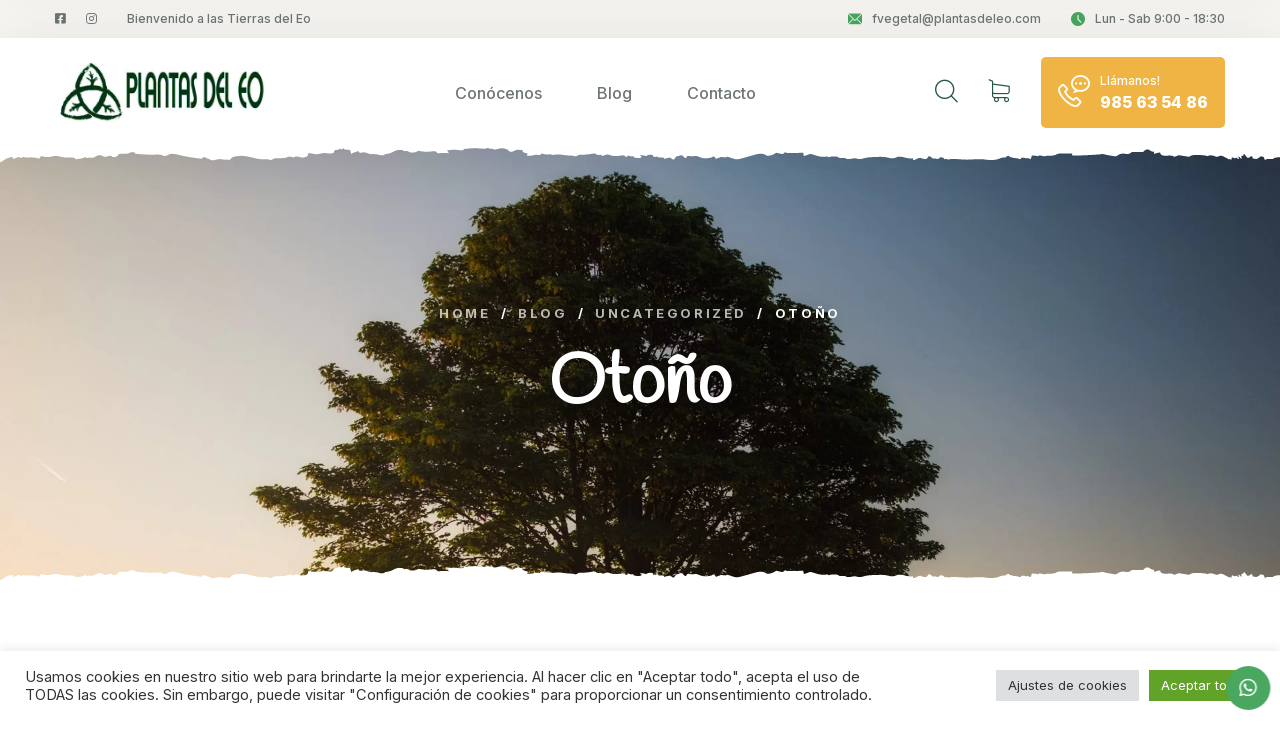

--- FILE ---
content_type: text/html; charset=UTF-8
request_url: https://plantasdeleo.com/category/uncategorized/otono/
body_size: 22714
content:
<!DOCTYPE html>
<html lang="es">

<head>

    <!-- Meta UTF8 charset -->
    <meta charset="UTF-8">
    <meta name="viewport" content="initial-scale=1.0" />
    <meta name="viewport" content="width=device-width, height=device-height, initial-scale=1, maximum-scale=1, minimum-scale=1, minimal-ui" />
    <meta name="theme-color" content="#056EB9" />
    <meta name="msapplication-navbutton-color" content="#056EB9" />
    <meta name="apple-mobile-web-app-status-bar-style" content="#056EB9" />
    <meta name='robots' content='index, follow, max-image-preview:large, max-snippet:-1, max-video-preview:-1' />
	<style>img:is([sizes="auto" i], [sizes^="auto," i]) { contain-intrinsic-size: 3000px 1500px }</style>
	
	<!-- This site is optimized with the Yoast SEO plugin v21.7 - https://yoast.com/wordpress/plugins/seo/ -->
	<title>Otoño archivos - Plantas del Eo</title>
	<link rel="canonical" href="https://plantasdeleo.com/category/uncategorized/otono/" />
	<meta property="og:locale" content="es_ES" />
	<meta property="og:type" content="article" />
	<meta property="og:title" content="Otoño archivos - Plantas del Eo" />
	<meta property="og:url" content="https://plantasdeleo.com/category/uncategorized/otono/" />
	<meta property="og:site_name" content="Plantas del Eo" />
	<meta name="twitter:card" content="summary_large_image" />
	<script type="application/ld+json" class="yoast-schema-graph">{"@context":"https://schema.org","@graph":[{"@type":"CollectionPage","@id":"https://plantasdeleo.com/category/uncategorized/otono/","url":"https://plantasdeleo.com/category/uncategorized/otono/","name":"Otoño archivos - Plantas del Eo","isPartOf":{"@id":"https://plantasdeleo.com/#website"},"primaryImageOfPage":{"@id":"https://plantasdeleo.com/category/uncategorized/otono/#primaryimage"},"image":{"@id":"https://plantasdeleo.com/category/uncategorized/otono/#primaryimage"},"thumbnailUrl":"https://plantasdeleo.com/wp-content/uploads/2022/10/thought-catalog-bMg-L3plgUs-unsplash.jpg","breadcrumb":{"@id":"https://plantasdeleo.com/category/uncategorized/otono/#breadcrumb"},"inLanguage":"es"},{"@type":"ImageObject","inLanguage":"es","@id":"https://plantasdeleo.com/category/uncategorized/otono/#primaryimage","url":"https://plantasdeleo.com/wp-content/uploads/2022/10/thought-catalog-bMg-L3plgUs-unsplash.jpg","contentUrl":"https://plantasdeleo.com/wp-content/uploads/2022/10/thought-catalog-bMg-L3plgUs-unsplash.jpg","width":1920,"height":1280},{"@type":"BreadcrumbList","@id":"https://plantasdeleo.com/category/uncategorized/otono/#breadcrumb","itemListElement":[{"@type":"ListItem","position":1,"name":"Portada","item":"https://plantasdeleo.com/"},{"@type":"ListItem","position":2,"name":"Uncategorized","item":"https://plantasdeleo.com/category/uncategorized/"},{"@type":"ListItem","position":3,"name":"Otoño"}]},{"@type":"WebSite","@id":"https://plantasdeleo.com/#website","url":"https://plantasdeleo.com/","name":"Plantas del Eo","description":"Donde la vida crece","publisher":{"@id":"https://plantasdeleo.com/#organization"},"potentialAction":[{"@type":"SearchAction","target":{"@type":"EntryPoint","urlTemplate":"https://plantasdeleo.com/?s={search_term_string}"},"query-input":"required name=search_term_string"}],"inLanguage":"es"},{"@type":"Organization","@id":"https://plantasdeleo.com/#organization","name":"Plantas del Eo","url":"https://plantasdeleo.com/","logo":{"@type":"ImageObject","inLanguage":"es","@id":"https://plantasdeleo.com/#/schema/logo/image/","url":"https://plantasdeleo.com/wp-content/uploads/2021/07/logo_nuevo_reduc_transp-e1627553239475.png","contentUrl":"https://plantasdeleo.com/wp-content/uploads/2021/07/logo_nuevo_reduc_transp-e1627553239475.png","width":826,"height":309,"caption":"Plantas del Eo"},"image":{"@id":"https://plantasdeleo.com/#/schema/logo/image/"}}]}</script>
	<!-- / Yoast SEO plugin. -->


<link rel='dns-prefetch' href='//www.googletagmanager.com' />
<link rel='dns-prefetch' href='//fonts.googleapis.com' />
<link href='https://fonts.gstatic.com' crossorigin rel='preconnect' />
<link rel="alternate" type="application/rss+xml" title="Plantas del Eo &raquo; Feed" href="https://plantasdeleo.com/feed/" />
<link rel="alternate" type="application/rss+xml" title="Plantas del Eo &raquo; Feed de los comentarios" href="https://plantasdeleo.com/comments/feed/" />
<link rel="alternate" type="application/rss+xml" title="Plantas del Eo &raquo; Categoría Otoño del feed" href="https://plantasdeleo.com/category/uncategorized/otono/feed/" />
<script type="text/javascript">
/* <![CDATA[ */
window._wpemojiSettings = {"baseUrl":"https:\/\/s.w.org\/images\/core\/emoji\/15.1.0\/72x72\/","ext":".png","svgUrl":"https:\/\/s.w.org\/images\/core\/emoji\/15.1.0\/svg\/","svgExt":".svg","source":{"concatemoji":"https:\/\/plantasdeleo.com\/wp-includes\/js\/wp-emoji-release.min.js?ver=6.8"}};
/*! This file is auto-generated */
!function(i,n){var o,s,e;function c(e){try{var t={supportTests:e,timestamp:(new Date).valueOf()};sessionStorage.setItem(o,JSON.stringify(t))}catch(e){}}function p(e,t,n){e.clearRect(0,0,e.canvas.width,e.canvas.height),e.fillText(t,0,0);var t=new Uint32Array(e.getImageData(0,0,e.canvas.width,e.canvas.height).data),r=(e.clearRect(0,0,e.canvas.width,e.canvas.height),e.fillText(n,0,0),new Uint32Array(e.getImageData(0,0,e.canvas.width,e.canvas.height).data));return t.every(function(e,t){return e===r[t]})}function u(e,t,n){switch(t){case"flag":return n(e,"\ud83c\udff3\ufe0f\u200d\u26a7\ufe0f","\ud83c\udff3\ufe0f\u200b\u26a7\ufe0f")?!1:!n(e,"\ud83c\uddfa\ud83c\uddf3","\ud83c\uddfa\u200b\ud83c\uddf3")&&!n(e,"\ud83c\udff4\udb40\udc67\udb40\udc62\udb40\udc65\udb40\udc6e\udb40\udc67\udb40\udc7f","\ud83c\udff4\u200b\udb40\udc67\u200b\udb40\udc62\u200b\udb40\udc65\u200b\udb40\udc6e\u200b\udb40\udc67\u200b\udb40\udc7f");case"emoji":return!n(e,"\ud83d\udc26\u200d\ud83d\udd25","\ud83d\udc26\u200b\ud83d\udd25")}return!1}function f(e,t,n){var r="undefined"!=typeof WorkerGlobalScope&&self instanceof WorkerGlobalScope?new OffscreenCanvas(300,150):i.createElement("canvas"),a=r.getContext("2d",{willReadFrequently:!0}),o=(a.textBaseline="top",a.font="600 32px Arial",{});return e.forEach(function(e){o[e]=t(a,e,n)}),o}function t(e){var t=i.createElement("script");t.src=e,t.defer=!0,i.head.appendChild(t)}"undefined"!=typeof Promise&&(o="wpEmojiSettingsSupports",s=["flag","emoji"],n.supports={everything:!0,everythingExceptFlag:!0},e=new Promise(function(e){i.addEventListener("DOMContentLoaded",e,{once:!0})}),new Promise(function(t){var n=function(){try{var e=JSON.parse(sessionStorage.getItem(o));if("object"==typeof e&&"number"==typeof e.timestamp&&(new Date).valueOf()<e.timestamp+604800&&"object"==typeof e.supportTests)return e.supportTests}catch(e){}return null}();if(!n){if("undefined"!=typeof Worker&&"undefined"!=typeof OffscreenCanvas&&"undefined"!=typeof URL&&URL.createObjectURL&&"undefined"!=typeof Blob)try{var e="postMessage("+f.toString()+"("+[JSON.stringify(s),u.toString(),p.toString()].join(",")+"));",r=new Blob([e],{type:"text/javascript"}),a=new Worker(URL.createObjectURL(r),{name:"wpTestEmojiSupports"});return void(a.onmessage=function(e){c(n=e.data),a.terminate(),t(n)})}catch(e){}c(n=f(s,u,p))}t(n)}).then(function(e){for(var t in e)n.supports[t]=e[t],n.supports.everything=n.supports.everything&&n.supports[t],"flag"!==t&&(n.supports.everythingExceptFlag=n.supports.everythingExceptFlag&&n.supports[t]);n.supports.everythingExceptFlag=n.supports.everythingExceptFlag&&!n.supports.flag,n.DOMReady=!1,n.readyCallback=function(){n.DOMReady=!0}}).then(function(){return e}).then(function(){var e;n.supports.everything||(n.readyCallback(),(e=n.source||{}).concatemoji?t(e.concatemoji):e.wpemoji&&e.twemoji&&(t(e.twemoji),t(e.wpemoji)))}))}((window,document),window._wpemojiSettings);
/* ]]> */
</script>
<style id='wp-emoji-styles-inline-css' type='text/css'>

	img.wp-smiley, img.emoji {
		display: inline !important;
		border: none !important;
		box-shadow: none !important;
		height: 1em !important;
		width: 1em !important;
		margin: 0 0.07em !important;
		vertical-align: -0.1em !important;
		background: none !important;
		padding: 0 !important;
	}
</style>
<link rel='stylesheet' id='wp-block-library-css' href='https://plantasdeleo.com/wp-includes/css/dist/block-library/style.min.css?ver=6.8' type='text/css' media='all' />
<style id='classic-theme-styles-inline-css' type='text/css'>
/*! This file is auto-generated */
.wp-block-button__link{color:#fff;background-color:#32373c;border-radius:9999px;box-shadow:none;text-decoration:none;padding:calc(.667em + 2px) calc(1.333em + 2px);font-size:1.125em}.wp-block-file__button{background:#32373c;color:#fff;text-decoration:none}
</style>
<link rel='stylesheet' id='wc-blocks-vendors-style-css' href='https://plantasdeleo.com/wp-content/plugins/woocommerce/packages/woocommerce-blocks/build/wc-blocks-vendors-style.css?ver=8.3.3' type='text/css' media='all' />
<link rel='stylesheet' id='wc-blocks-style-css' href='https://plantasdeleo.com/wp-content/plugins/woocommerce/packages/woocommerce-blocks/build/wc-blocks-style.css?ver=8.3.3' type='text/css' media='all' />
<style id='ic-price-field-ic-price-table-style-inline-css' type='text/css'>
/**
 * Note that these styles are loaded *before* editor styles, so that
 * editor-specific styles using the same selectors will take precedence.
 */
.ic-font-size-custom .price-value, .ic-font-size-custom .price-value.small-price {
    font-size: inherit;
}
</style>
<style id='ic-epc-image-gallery-style-inline-css' type='text/css'>
/*!
 * 
 * https://impleCode.com
 *
 * Copyright 2021 impleCode
 * Free to use under the GPLv3 license.
 * http://www.gnu.org/licenses/gpl-3.0.html
 *
 * Contributing author: Norbert Dreszer
 *
 * NOTE: DO NOT EDIT THIS FILE. FOR YOUR OWN CSS GO TO WordPress > Appearance > Additional CSS and copy the CSS that you want to modify there.
 */

.wp-block-ic-epc-image-gallery {
    display: table;
}

.wp-block-ic-epc-image-gallery.alignfull, .wp-block-ic-epc-image-gallery.alignwide {
    display: block;
}
</style>
<link rel='stylesheet' id='ic_blocks-css' href='https://plantasdeleo.com/wp-content/plugins/ecommerce-product-catalog/includes/blocks/ic-blocks.min.css?timestamp=1746288172&#038;ver=6.8' type='text/css' media='all' />
<link rel='stylesheet' id='jet-engine-frontend-css' href='https://plantasdeleo.com/wp-content/plugins/jet-engine/assets/css/frontend.css?ver=2.8.6' type='text/css' media='all' />
<style id='global-styles-inline-css' type='text/css'>
:root{--wp--preset--aspect-ratio--square: 1;--wp--preset--aspect-ratio--4-3: 4/3;--wp--preset--aspect-ratio--3-4: 3/4;--wp--preset--aspect-ratio--3-2: 3/2;--wp--preset--aspect-ratio--2-3: 2/3;--wp--preset--aspect-ratio--16-9: 16/9;--wp--preset--aspect-ratio--9-16: 9/16;--wp--preset--color--black: #000000;--wp--preset--color--cyan-bluish-gray: #abb8c3;--wp--preset--color--white: #ffffff;--wp--preset--color--pale-pink: #f78da7;--wp--preset--color--vivid-red: #cf2e2e;--wp--preset--color--luminous-vivid-orange: #ff6900;--wp--preset--color--luminous-vivid-amber: #fcb900;--wp--preset--color--light-green-cyan: #7bdcb5;--wp--preset--color--vivid-green-cyan: #00d084;--wp--preset--color--pale-cyan-blue: #8ed1fc;--wp--preset--color--vivid-cyan-blue: #0693e3;--wp--preset--color--vivid-purple: #9b51e0;--wp--preset--gradient--vivid-cyan-blue-to-vivid-purple: linear-gradient(135deg,rgba(6,147,227,1) 0%,rgb(155,81,224) 100%);--wp--preset--gradient--light-green-cyan-to-vivid-green-cyan: linear-gradient(135deg,rgb(122,220,180) 0%,rgb(0,208,130) 100%);--wp--preset--gradient--luminous-vivid-amber-to-luminous-vivid-orange: linear-gradient(135deg,rgba(252,185,0,1) 0%,rgba(255,105,0,1) 100%);--wp--preset--gradient--luminous-vivid-orange-to-vivid-red: linear-gradient(135deg,rgba(255,105,0,1) 0%,rgb(207,46,46) 100%);--wp--preset--gradient--very-light-gray-to-cyan-bluish-gray: linear-gradient(135deg,rgb(238,238,238) 0%,rgb(169,184,195) 100%);--wp--preset--gradient--cool-to-warm-spectrum: linear-gradient(135deg,rgb(74,234,220) 0%,rgb(151,120,209) 20%,rgb(207,42,186) 40%,rgb(238,44,130) 60%,rgb(251,105,98) 80%,rgb(254,248,76) 100%);--wp--preset--gradient--blush-light-purple: linear-gradient(135deg,rgb(255,206,236) 0%,rgb(152,150,240) 100%);--wp--preset--gradient--blush-bordeaux: linear-gradient(135deg,rgb(254,205,165) 0%,rgb(254,45,45) 50%,rgb(107,0,62) 100%);--wp--preset--gradient--luminous-dusk: linear-gradient(135deg,rgb(255,203,112) 0%,rgb(199,81,192) 50%,rgb(65,88,208) 100%);--wp--preset--gradient--pale-ocean: linear-gradient(135deg,rgb(255,245,203) 0%,rgb(182,227,212) 50%,rgb(51,167,181) 100%);--wp--preset--gradient--electric-grass: linear-gradient(135deg,rgb(202,248,128) 0%,rgb(113,206,126) 100%);--wp--preset--gradient--midnight: linear-gradient(135deg,rgb(2,3,129) 0%,rgb(40,116,252) 100%);--wp--preset--font-size--small: 13px;--wp--preset--font-size--medium: 20px;--wp--preset--font-size--large: 36px;--wp--preset--font-size--x-large: 42px;--wp--preset--spacing--20: 0.44rem;--wp--preset--spacing--30: 0.67rem;--wp--preset--spacing--40: 1rem;--wp--preset--spacing--50: 1.5rem;--wp--preset--spacing--60: 2.25rem;--wp--preset--spacing--70: 3.38rem;--wp--preset--spacing--80: 5.06rem;--wp--preset--shadow--natural: 6px 6px 9px rgba(0, 0, 0, 0.2);--wp--preset--shadow--deep: 12px 12px 50px rgba(0, 0, 0, 0.4);--wp--preset--shadow--sharp: 6px 6px 0px rgba(0, 0, 0, 0.2);--wp--preset--shadow--outlined: 6px 6px 0px -3px rgba(255, 255, 255, 1), 6px 6px rgba(0, 0, 0, 1);--wp--preset--shadow--crisp: 6px 6px 0px rgba(0, 0, 0, 1);}:where(.is-layout-flex){gap: 0.5em;}:where(.is-layout-grid){gap: 0.5em;}body .is-layout-flex{display: flex;}.is-layout-flex{flex-wrap: wrap;align-items: center;}.is-layout-flex > :is(*, div){margin: 0;}body .is-layout-grid{display: grid;}.is-layout-grid > :is(*, div){margin: 0;}:where(.wp-block-columns.is-layout-flex){gap: 2em;}:where(.wp-block-columns.is-layout-grid){gap: 2em;}:where(.wp-block-post-template.is-layout-flex){gap: 1.25em;}:where(.wp-block-post-template.is-layout-grid){gap: 1.25em;}.has-black-color{color: var(--wp--preset--color--black) !important;}.has-cyan-bluish-gray-color{color: var(--wp--preset--color--cyan-bluish-gray) !important;}.has-white-color{color: var(--wp--preset--color--white) !important;}.has-pale-pink-color{color: var(--wp--preset--color--pale-pink) !important;}.has-vivid-red-color{color: var(--wp--preset--color--vivid-red) !important;}.has-luminous-vivid-orange-color{color: var(--wp--preset--color--luminous-vivid-orange) !important;}.has-luminous-vivid-amber-color{color: var(--wp--preset--color--luminous-vivid-amber) !important;}.has-light-green-cyan-color{color: var(--wp--preset--color--light-green-cyan) !important;}.has-vivid-green-cyan-color{color: var(--wp--preset--color--vivid-green-cyan) !important;}.has-pale-cyan-blue-color{color: var(--wp--preset--color--pale-cyan-blue) !important;}.has-vivid-cyan-blue-color{color: var(--wp--preset--color--vivid-cyan-blue) !important;}.has-vivid-purple-color{color: var(--wp--preset--color--vivid-purple) !important;}.has-black-background-color{background-color: var(--wp--preset--color--black) !important;}.has-cyan-bluish-gray-background-color{background-color: var(--wp--preset--color--cyan-bluish-gray) !important;}.has-white-background-color{background-color: var(--wp--preset--color--white) !important;}.has-pale-pink-background-color{background-color: var(--wp--preset--color--pale-pink) !important;}.has-vivid-red-background-color{background-color: var(--wp--preset--color--vivid-red) !important;}.has-luminous-vivid-orange-background-color{background-color: var(--wp--preset--color--luminous-vivid-orange) !important;}.has-luminous-vivid-amber-background-color{background-color: var(--wp--preset--color--luminous-vivid-amber) !important;}.has-light-green-cyan-background-color{background-color: var(--wp--preset--color--light-green-cyan) !important;}.has-vivid-green-cyan-background-color{background-color: var(--wp--preset--color--vivid-green-cyan) !important;}.has-pale-cyan-blue-background-color{background-color: var(--wp--preset--color--pale-cyan-blue) !important;}.has-vivid-cyan-blue-background-color{background-color: var(--wp--preset--color--vivid-cyan-blue) !important;}.has-vivid-purple-background-color{background-color: var(--wp--preset--color--vivid-purple) !important;}.has-black-border-color{border-color: var(--wp--preset--color--black) !important;}.has-cyan-bluish-gray-border-color{border-color: var(--wp--preset--color--cyan-bluish-gray) !important;}.has-white-border-color{border-color: var(--wp--preset--color--white) !important;}.has-pale-pink-border-color{border-color: var(--wp--preset--color--pale-pink) !important;}.has-vivid-red-border-color{border-color: var(--wp--preset--color--vivid-red) !important;}.has-luminous-vivid-orange-border-color{border-color: var(--wp--preset--color--luminous-vivid-orange) !important;}.has-luminous-vivid-amber-border-color{border-color: var(--wp--preset--color--luminous-vivid-amber) !important;}.has-light-green-cyan-border-color{border-color: var(--wp--preset--color--light-green-cyan) !important;}.has-vivid-green-cyan-border-color{border-color: var(--wp--preset--color--vivid-green-cyan) !important;}.has-pale-cyan-blue-border-color{border-color: var(--wp--preset--color--pale-cyan-blue) !important;}.has-vivid-cyan-blue-border-color{border-color: var(--wp--preset--color--vivid-cyan-blue) !important;}.has-vivid-purple-border-color{border-color: var(--wp--preset--color--vivid-purple) !important;}.has-vivid-cyan-blue-to-vivid-purple-gradient-background{background: var(--wp--preset--gradient--vivid-cyan-blue-to-vivid-purple) !important;}.has-light-green-cyan-to-vivid-green-cyan-gradient-background{background: var(--wp--preset--gradient--light-green-cyan-to-vivid-green-cyan) !important;}.has-luminous-vivid-amber-to-luminous-vivid-orange-gradient-background{background: var(--wp--preset--gradient--luminous-vivid-amber-to-luminous-vivid-orange) !important;}.has-luminous-vivid-orange-to-vivid-red-gradient-background{background: var(--wp--preset--gradient--luminous-vivid-orange-to-vivid-red) !important;}.has-very-light-gray-to-cyan-bluish-gray-gradient-background{background: var(--wp--preset--gradient--very-light-gray-to-cyan-bluish-gray) !important;}.has-cool-to-warm-spectrum-gradient-background{background: var(--wp--preset--gradient--cool-to-warm-spectrum) !important;}.has-blush-light-purple-gradient-background{background: var(--wp--preset--gradient--blush-light-purple) !important;}.has-blush-bordeaux-gradient-background{background: var(--wp--preset--gradient--blush-bordeaux) !important;}.has-luminous-dusk-gradient-background{background: var(--wp--preset--gradient--luminous-dusk) !important;}.has-pale-ocean-gradient-background{background: var(--wp--preset--gradient--pale-ocean) !important;}.has-electric-grass-gradient-background{background: var(--wp--preset--gradient--electric-grass) !important;}.has-midnight-gradient-background{background: var(--wp--preset--gradient--midnight) !important;}.has-small-font-size{font-size: var(--wp--preset--font-size--small) !important;}.has-medium-font-size{font-size: var(--wp--preset--font-size--medium) !important;}.has-large-font-size{font-size: var(--wp--preset--font-size--large) !important;}.has-x-large-font-size{font-size: var(--wp--preset--font-size--x-large) !important;}
:where(.wp-block-post-template.is-layout-flex){gap: 1.25em;}:where(.wp-block-post-template.is-layout-grid){gap: 1.25em;}
:where(.wp-block-columns.is-layout-flex){gap: 2em;}:where(.wp-block-columns.is-layout-grid){gap: 2em;}
:root :where(.wp-block-pullquote){font-size: 1.5em;line-height: 1.6;}
</style>
<link rel='stylesheet' id='contact-form-7-css' href='https://plantasdeleo.com/wp-content/plugins/contact-form-7/includes/css/styles.css?ver=5.8.5' type='text/css' media='all' />
<link rel='stylesheet' id='cookie-law-info-css' href='https://plantasdeleo.com/wp-content/plugins/cookie-law-info/legacy/public/css/cookie-law-info-public.css?ver=3.1.7' type='text/css' media='all' />
<link rel='stylesheet' id='cookie-law-info-gdpr-css' href='https://plantasdeleo.com/wp-content/plugins/cookie-law-info/legacy/public/css/cookie-law-info-gdpr.css?ver=3.1.7' type='text/css' media='all' />
<link rel='stylesheet' id='woocommerce-layout-css' href='https://plantasdeleo.com/wp-content/plugins/woocommerce/assets/css/woocommerce-layout.css?ver=6.9.4' type='text/css' media='all' />
<link rel='stylesheet' id='woocommerce-smallscreen-css' href='https://plantasdeleo.com/wp-content/plugins/woocommerce/assets/css/woocommerce-smallscreen.css?ver=6.9.4' type='text/css' media='only screen and (max-width: 768px)' />
<link rel='stylesheet' id='woocommerce-general-css' href='https://plantasdeleo.com/wp-content/plugins/woocommerce/assets/css/woocommerce.css?ver=6.9.4' type='text/css' media='all' />
<style id='woocommerce-inline-inline-css' type='text/css'>
.woocommerce form .form-row .required { visibility: visible; }
</style>
<link rel='stylesheet' id='ywctm-frontend-css' href='https://plantasdeleo.com/wp-content/plugins/yith-woocommerce-catalog-mode/assets/css/frontend.min.css?ver=2.27.0' type='text/css' media='all' />
<style id='ywctm-frontend-inline-css' type='text/css'>
.widget.woocommerce.widget_shopping_cart{display: none !important}
</style>
<link rel='stylesheet' id='agrikon-child-style-css' href='https://plantasdeleo.com/wp-content/themes/agrikon-child/style.css?ver=1.0.7' type='text/css' media='all' />
<link rel='stylesheet' id='bootstrap-css' href='https://plantasdeleo.com/wp-content/themes/agrikon/js/plugins/bootstrap/bootstrap.min.css?ver=1.0' type='text/css' media='all' />
<link rel='stylesheet' id='animate-css' href='https://plantasdeleo.com/wp-content/themes/agrikon/css/plugins/animate.min.css?ver=1.0' type='text/css' media='all' />
<link rel='stylesheet' id='fontawesome-all-css' href='https://plantasdeleo.com/wp-content/themes/agrikon/css/plugins/fontawesome-all.min.css?ver=1.0' type='text/css' media='all' />
<link rel='stylesheet' id='agrikon-icons-css' href='https://plantasdeleo.com/wp-content/themes/agrikon/css/plugins/agrikon-icons.css?ver=1.0' type='text/css' media='all' />
<link rel='stylesheet' id='agrikon-icons2-css' href='https://plantasdeleo.com/wp-content/themes/agrikon/css/plugins/agrikon-icons2.css?ver=1.0' type='text/css' media='all' />
<link rel='stylesheet' id='hamburgers-css' href='https://plantasdeleo.com/wp-content/themes/agrikon/css/plugins/hamburgers.css?ver=1.0' type='text/css' media='all' />
<link rel='stylesheet' id='all-cursors-css' href='https://plantasdeleo.com/wp-content/themes/agrikon/js/plugins/cursor/all-cursors.css?ver=1.0' type='text/css' media='all' />
<link rel='stylesheet' id='agrikon-swiper-css' href='https://plantasdeleo.com/wp-content/themes/agrikon/js/plugins/swiper/swiper.min.css?ver=1.0' type='text/css' media='all' />
<link rel='stylesheet' id='nice-select-css' href='https://plantasdeleo.com/wp-content/themes/agrikon/js/plugins/nice-select/nice-select.css?ver=1.0' type='text/css' media='all' />
<link rel='stylesheet' id='agrikon-style-css' href='https://plantasdeleo.com/wp-content/themes/agrikon/css/style.css?ver=1.0' type='text/css' media='all' />
<link rel='stylesheet' id='agrikon-framework-style-css' href='https://plantasdeleo.com/wp-content/themes/agrikon/css/framework-style.css?ver=1.0' type='text/css' media='all' />
<link rel='stylesheet' id='agrikon-update-css' href='https://plantasdeleo.com/wp-content/themes/agrikon/css/update.css?ver=1.0' type='text/css' media='all' />
<link rel='stylesheet' id='agrikon-fonts-css' href='//fonts.googleapis.com/css?family=Handlee%3A100%2C200%2C300%2C400%2C500%2C600%2C700%2C800%2C900%7CInter%3A100%2C200%2C300%2C400%2C500%2C600%2C700%2C800%2C900&#038;subset=latin%2Clatin-ext&#038;display=swap' type='text/css' media='all' />
<link rel='stylesheet' id='elementor-icons-css' href='https://plantasdeleo.com/wp-content/plugins/elementor/assets/lib/eicons/css/elementor-icons.min.css?ver=5.11.0' type='text/css' media='all' />
<link rel='stylesheet' id='elementor-frontend-css' href='https://plantasdeleo.com/wp-content/plugins/elementor/assets/css/frontend.min.css?ver=3.3.0' type='text/css' media='all' />
<style id='elementor-frontend-inline-css' type='text/css'>
@font-face{font-family:eicons;src:url(https://plantasdeleo.com/wp-content/plugins/elementor/assets/lib/eicons/fonts/eicons.eot?5.10.0);src:url(https://plantasdeleo.com/wp-content/plugins/elementor/assets/lib/eicons/fonts/eicons.eot?5.10.0#iefix) format("embedded-opentype"),url(https://plantasdeleo.com/wp-content/plugins/elementor/assets/lib/eicons/fonts/eicons.woff2?5.10.0) format("woff2"),url(https://plantasdeleo.com/wp-content/plugins/elementor/assets/lib/eicons/fonts/eicons.woff?5.10.0) format("woff"),url(https://plantasdeleo.com/wp-content/plugins/elementor/assets/lib/eicons/fonts/eicons.ttf?5.10.0) format("truetype"),url(https://plantasdeleo.com/wp-content/plugins/elementor/assets/lib/eicons/fonts/eicons.svg?5.10.0#eicon) format("svg");font-weight:400;font-style:normal}
</style>
<link rel='stylesheet' id='elementor-post-4133-css' href='https://plantasdeleo.com/wp-content/uploads/elementor/css/post-4133.css?ver=1630947024' type='text/css' media='all' />
<link rel='stylesheet' id='agrikon-custom-css' href='https://plantasdeleo.com/wp-content/plugins/agrikon-elementor-addons/assets/front/css/custom.css?ver=6.8' type='text/css' media='all' />
<link rel='stylesheet' id='agrikon-plugin-woo-css' href='https://plantasdeleo.com/wp-content/plugins/agrikon-elementor-addons/widgets/woocommerce/css/style.css?ver=6.8' type='text/css' media='all' />
<link rel='stylesheet' id='elementor-pro-css' href='https://plantasdeleo.com/wp-content/plugins/elementor-pro/assets/css/frontend.min.css?ver=3.3.2' type='text/css' media='all' />
<style id='agrikon-custom-style-inline-css' type='text/css'>
[class*=" elementor-kit-"] p.elementor-heading-title{
              line-height: inherit;
            }
        .lazyloading {
      background-image: url(https://plantasdeleo.com/wp-content/themes/agrikon/images/loader.gif);
    }
</style>
<link rel='stylesheet' id='agrikon-wc-css' href='https://plantasdeleo.com/wp-content/themes/agrikon/woocommerce/woocommerce-custom.css?ver=1.0' type='text/css' media='all' />
<link rel='stylesheet' id='elementor-post-5257-css' href='https://plantasdeleo.com/wp-content/uploads/elementor/css/post-5257.css?ver=1703709397' type='text/css' media='all' />
<link rel='stylesheet' id='lightcase-css' href='https://plantasdeleo.com/wp-content/plugins/gift-wrapper-for-woocommerce/assets/css/lightcase.min.css?ver=4.6' type='text/css' media='all' />
<link rel='stylesheet' id='gtw-frontend-css' href='https://plantasdeleo.com/wp-content/plugins/gift-wrapper-for-woocommerce/assets/css/frontend.css?ver=4.6' type='text/css' media='all' />
<link rel='stylesheet' id='google-fonts-1-css' href='https://fonts.googleapis.com/css?family=Roboto%3A100%2C100italic%2C200%2C200italic%2C300%2C300italic%2C400%2C400italic%2C500%2C500italic%2C600%2C600italic%2C700%2C700italic%2C800%2C800italic%2C900%2C900italic%7CRoboto+Slab%3A100%2C100italic%2C200%2C200italic%2C300%2C300italic%2C400%2C400italic%2C500%2C500italic%2C600%2C600italic%2C700%2C700italic%2C800%2C800italic%2C900%2C900italic%7CHandlee%3A100%2C100italic%2C200%2C200italic%2C300%2C300italic%2C400%2C400italic%2C500%2C500italic%2C600%2C600italic%2C700%2C700italic%2C800%2C800italic%2C900%2C900italic%7CBodoni+Moda%3A100%2C100italic%2C200%2C200italic%2C300%2C300italic%2C400%2C400italic%2C500%2C500italic%2C600%2C600italic%2C700%2C700italic%2C800%2C800italic%2C900%2C900italic%7CInter%3A100%2C100italic%2C200%2C200italic%2C300%2C300italic%2C400%2C400italic%2C500%2C500italic%2C600%2C600italic%2C700%2C700italic%2C800%2C800italic%2C900%2C900italic&#038;display=auto&#038;ver=6.8' type='text/css' media='all' />
<link rel='stylesheet' id='elementor-icons-shared-0-css' href='https://plantasdeleo.com/wp-content/plugins/elementor/assets/lib/font-awesome/css/fontawesome.min.css?ver=5.15.3' type='text/css' media='all' />
<link rel='stylesheet' id='elementor-icons-fa-brands-css' href='https://plantasdeleo.com/wp-content/plugins/elementor/assets/lib/font-awesome/css/brands.min.css?ver=5.15.3' type='text/css' media='all' />
<script type="text/javascript" src="https://plantasdeleo.com/wp-includes/js/jquery/jquery.min.js?ver=3.7.1" id="jquery-core-js"></script>
<script type="text/javascript" src="https://plantasdeleo.com/wp-includes/js/jquery/jquery-migrate.min.js?ver=3.4.1" id="jquery-migrate-js"></script>
<script type="text/javascript" id="cookie-law-info-js-extra">
/* <![CDATA[ */
var Cli_Data = {"nn_cookie_ids":[],"cookielist":[],"non_necessary_cookies":[],"ccpaEnabled":"","ccpaRegionBased":"","ccpaBarEnabled":"","strictlyEnabled":["necessary","obligatoire"],"ccpaType":"gdpr","js_blocking":"1","custom_integration":"","triggerDomRefresh":"","secure_cookies":""};
var cli_cookiebar_settings = {"animate_speed_hide":"500","animate_speed_show":"500","background":"#FFF","border":"#b1a6a6c2","border_on":"","button_1_button_colour":"#61a229","button_1_button_hover":"#4e8221","button_1_link_colour":"#fff","button_1_as_button":"1","button_1_new_win":"","button_2_button_colour":"#333","button_2_button_hover":"#292929","button_2_link_colour":"#444","button_2_as_button":"","button_2_hidebar":"","button_3_button_colour":"#dedfe0","button_3_button_hover":"#b2b2b3","button_3_link_colour":"#333333","button_3_as_button":"1","button_3_new_win":"","button_4_button_colour":"#dedfe0","button_4_button_hover":"#b2b2b3","button_4_link_colour":"#333333","button_4_as_button":"1","button_7_button_colour":"#61a229","button_7_button_hover":"#4e8221","button_7_link_colour":"#fff","button_7_as_button":"1","button_7_new_win":"","font_family":"inherit","header_fix":"","notify_animate_hide":"1","notify_animate_show":"","notify_div_id":"#cookie-law-info-bar","notify_position_horizontal":"right","notify_position_vertical":"bottom","scroll_close":"","scroll_close_reload":"","accept_close_reload":"","reject_close_reload":"","showagain_tab":"","showagain_background":"#fff","showagain_border":"#000","showagain_div_id":"#cookie-law-info-again","showagain_x_position":"100px","text":"#333333","show_once_yn":"","show_once":"10000","logging_on":"","as_popup":"","popup_overlay":"1","bar_heading_text":"","cookie_bar_as":"banner","popup_showagain_position":"bottom-right","widget_position":"left"};
var log_object = {"ajax_url":"https:\/\/plantasdeleo.com\/wp-admin\/admin-ajax.php"};
/* ]]> */
</script>
<script type="text/javascript" src="https://plantasdeleo.com/wp-content/plugins/cookie-law-info/legacy/public/js/cookie-law-info-public.js?ver=3.1.7" id="cookie-law-info-js"></script>
<script type="text/javascript" src="https://plantasdeleo.com/wp-content/plugins/woocommerce/assets/js/jquery-blockui/jquery.blockUI.min.js?ver=2.7.0-wc.6.9.4" id="jquery-blockui-js"></script>
<script type="text/javascript" src="https://plantasdeleo.com/wp-content/themes/agrikon/js/plugins/wow/wow.min.js?ver=1.0" id="wow-js"></script>
<script type="text/javascript" src="https://plantasdeleo.com/wp-content/themes/agrikon/js/plugins/cursor/all-cursors.js?ver=1.0" id="all-cursors-js"></script>
<script type="text/javascript" src="https://plantasdeleo.com/wp-content/themes/agrikon/js/plugins/nice-select/jquery-nice-select.min.js?ver=1.0" id="jquery-nice-select-js"></script>
<!--[if lt IE 9]>
<script type="text/javascript" src="https://plantasdeleo.com/wp-content/themes/agrikon/js/modernizr.min.js?ver=1,0" id="modernizr-js"></script>
<![endif]-->
<!--[if lt IE 9]>
<script type="text/javascript" src="https://plantasdeleo.com/wp-content/themes/agrikon/js/respond.min.js?ver=1.0" id="respond-js"></script>
<![endif]-->
<!--[if lt IE 9]>
<script type="text/javascript" src="https://plantasdeleo.com/wp-content/themes/agrikon/js/html5shiv.min.js?ver=1.0" id="html5shiv-js"></script>
<![endif]-->

<!-- Fragmento de código de Google Analytics añadido por Site Kit -->
<script type="text/javascript" src="https://www.googletagmanager.com/gtag/js?id=UA-244294544-1" id="google_gtagjs-js" async></script>
<script type="text/javascript" id="google_gtagjs-js-after">
/* <![CDATA[ */
window.dataLayer = window.dataLayer || [];function gtag(){dataLayer.push(arguments);}
gtag('set', 'linker', {"domains":["plantasdeleo.com"]} );
gtag("js", new Date());
gtag("set", "developer_id.dZTNiMT", true);
gtag("config", "UA-244294544-1", {"anonymize_ip":true});
gtag("config", "G-QSPNYN4WSS");
/* ]]> */
</script>

<!-- Final del fragmento de código de Google Analytics añadido por Site Kit -->
<script type="text/javascript" src="https://plantasdeleo.com/wp-content/plugins/gift-wrapper-for-woocommerce/assets/js/lightcase.min.js?ver=4.6" id="lightcase-js"></script>
<script type="text/javascript" src="https://plantasdeleo.com/wp-content/plugins/gift-wrapper-for-woocommerce/assets/js/gtw-lightcase-enhanced.js?ver=4.6" id="gtw-lightcase-js"></script>
<script type="text/javascript" id="gtw-frontend-js-extra">
/* <![CDATA[ */
var gtw_frontend_params = {"gift_wrapper_nonce":"4021cbed4d","order_gift_wrapper_nonce":"810f38b235","popup_gift_wrapper_nonce":"e44913ad7a","remove_order_gift_wrapper_msg":"Are you sure you want to remove order gift wrapper?","ajaxurl":"https:\/\/plantasdeleo.com\/wp-admin\/admin-ajax.php"};
/* ]]> */
</script>
<script type="text/javascript" src="https://plantasdeleo.com/wp-content/plugins/gift-wrapper-for-woocommerce/assets/js/frontend.js?ver=4.6" id="gtw-frontend-js"></script>
<link rel="https://api.w.org/" href="https://plantasdeleo.com/wp-json/" /><link rel="alternate" title="JSON" type="application/json" href="https://plantasdeleo.com/wp-json/wp/v2/categories/233" /><link rel="EditURI" type="application/rsd+xml" title="RSD" href="https://plantasdeleo.com/xmlrpc.php?rsd" />
<meta name="generator" content="WordPress 6.8" />
<meta name="generator" content="WooCommerce 6.9.4" />
<meta name="framework" content="Redux 4.1.26" />
<style type="text/css" media="all">

</style>
<meta name="generator" content="Site Kit by Google 1.116.0" />	<noscript><style>.woocommerce-product-gallery{ opacity: 1 !important; }</style></noscript>
	<style type="text/css">.recentcomments a{display:inline !important;padding:0 !important;margin:0 !important;}</style>			<script  type="text/javascript">
				!function(f,b,e,v,n,t,s){if(f.fbq)return;n=f.fbq=function(){n.callMethod?
					n.callMethod.apply(n,arguments):n.queue.push(arguments)};if(!f._fbq)f._fbq=n;
					n.push=n;n.loaded=!0;n.version='2.0';n.queue=[];t=b.createElement(e);t.async=!0;
					t.src=v;s=b.getElementsByTagName(e)[0];s.parentNode.insertBefore(t,s)}(window,
					document,'script','https://connect.facebook.net/en_US/fbevents.js');
			</script>
			<!-- WooCommerce Facebook Integration Begin -->
			<script  type="text/javascript">

				fbq('init', '807895833669709', {}, {
    "agent": "woocommerce-6.9.4-2.6.25"
});

				fbq( 'track', 'PageView', {
    "source": "woocommerce",
    "version": "6.9.4",
    "pluginVersion": "2.6.25"
} );

				document.addEventListener( 'DOMContentLoaded', function() {
					jQuery && jQuery( function( $ ) {
						// Insert placeholder for events injected when a product is added to the cart through AJAX.
						$( document.body ).append( '<div class=\"wc-facebook-pixel-event-placeholder\"></div>' );
					} );
				}, false );

			</script>
			<!-- WooCommerce Facebook Integration End -->
			<link rel="icon" href="https://plantasdeleo.com/wp-content/uploads/2021/07/cropped-favicon-1-e1614783981412-32x32.png" sizes="32x32" />
<link rel="icon" href="https://plantasdeleo.com/wp-content/uploads/2021/07/cropped-favicon-1-e1614783981412-192x192.png" sizes="192x192" />
<link rel="apple-touch-icon" href="https://plantasdeleo.com/wp-content/uploads/2021/07/cropped-favicon-1-e1614783981412-180x180.png" />
<meta name="msapplication-TileImage" content="https://plantasdeleo.com/wp-content/uploads/2021/07/cropped-favicon-1-e1614783981412-270x270.png" />
<style id="agrikon-dynamic-css" title="dynamic-css" class="redux-options-output">.thm-breadcrumb, .thm-breadcrumb li a{font-display:swap;}.thm-breadcrumb li.breadcrumb_active{color:#ffffff;}.thm-breadcrumb .breadcrumb_link_seperator{color:#ffffff;}.nt-logo img{width:220px;}.main-menu .main-menu__list > li > a, .stricky-header .main-menu__list > li > a{font-display:swap;}#nt-page-container .page-header__bg{background-image:url('https://plantasdeleo.com/wp-content/uploads/2020/12/page-header-bg.jpg');}#nt-page-container .nt-hero-title{font-display:swap;}#nt-index .page-header__bg{background-image:url('https://plantasdeleo.com/wp-content/uploads/2020/12/page-header-bg.jpg');}#nt-index .nt-hero-title{font-display:swap;}.nt-related-post .section-head .subtitle{font-display:swap;}.nt-related-post .section-head .title{font-display:swap;}#nt-archive .page-header__bg{background-image:url('https://plantasdeleo.com/wp-content/uploads/2021/06/simon-wilkes-S297j2CsdlM-unsplash.jpg');}#nt-archive .nt-hero-title{font-display:swap;}#nt-search .page-header__bg{background-image:url('https://plantasdeleo.com/wp-content/uploads/2020/12/page-header-bg.jpg');}#nt-search .nt-hero-title{font-display:swap;}#nt-search .nt-hero-desc{font-display:swap;}#nt-shop-page .page-header__bg{background-repeat:no-repeat;background-attachment:fixed;background-image:url('https://plantasdeleo.com/wp-content/uploads/2021/07/Diseno-sin-titulo-13-1-1.webp');background-size:cover;}#nt-shop-page .nt-hero-title{font-display:swap;}.woocommerce ul.products li.product .woocommerce-loop-product__title{font-display:swap;}.woocommerce ul.products li.product .price{font-display:swap;}#nt-woo-single .page-header__bg{background-image:url('https://plantasdeleo.com/wp-content/uploads/2020/12/page-header-bg.jpg');}#nt-woo-single .nt-hero-title{font-display:swap;}</style><style id="wpforms-css-vars-root">
				:root {
					--wpforms-field-border-radius: 3px;
--wpforms-field-background-color: #ffffff;
--wpforms-field-border-color: rgba( 0, 0, 0, 0.25 );
--wpforms-field-text-color: rgba( 0, 0, 0, 0.7 );
--wpforms-label-color: rgba( 0, 0, 0, 0.85 );
--wpforms-label-sublabel-color: rgba( 0, 0, 0, 0.55 );
--wpforms-label-error-color: #d63637;
--wpforms-button-border-radius: 3px;
--wpforms-button-background-color: #066aab;
--wpforms-button-text-color: #ffffff;
--wpforms-field-size-input-height: 43px;
--wpforms-field-size-input-spacing: 15px;
--wpforms-field-size-font-size: 16px;
--wpforms-field-size-line-height: 19px;
--wpforms-field-size-padding-h: 14px;
--wpforms-field-size-checkbox-size: 16px;
--wpforms-field-size-sublabel-spacing: 5px;
--wpforms-field-size-icon-size: 1;
--wpforms-label-size-font-size: 16px;
--wpforms-label-size-line-height: 19px;
--wpforms-label-size-sublabel-font-size: 14px;
--wpforms-label-size-sublabel-line-height: 17px;
--wpforms-button-size-font-size: 17px;
--wpforms-button-size-height: 41px;
--wpforms-button-size-padding-h: 15px;
--wpforms-button-size-margin-top: 10px;

				}
			</style>
</head>

<!-- BODY START -->
<body class="archive category category-otono category-233 wp-custom-logo wp-theme-agrikon wp-child-theme-agrikon-child theme-agrikon woocommerce-no-js nt-page-default Agrikon Child Agrikon Child-v1.0.7 preloader-off  has-elementor-footer-template header-type-1 use-elementor-style-kit nt-chrome nt-desktop default-shop-pagination elementor-default elementor-kit-4133">

                <a class="main-header__cart-btn cart--fixed" href="#0">
                <i class="agrikon-icon-shopping-cart"></i>
                <span class="header_cart_label_text">0</span>
            </a>
                        <div class="agrikon_mini_cart_wrapper woocommerce">
                <div class="header_cart_close"><span class="icons is-close"></span></div>
                
    <div class="header_cart_detail shopcart-empty">
        <div class="header_cart_products">
            <h3 class="minicart-title">Tu carrito</h3>
            <div class="empty-title">No hay plantas en el carrito</div>
            <div class="header_cart_footer">

                
                <div class="is-actions">
                    <a class="button" href="https://plantasdeleo.com/?page_id=5">
                        <span class="button_text">Empezar a comprar</span>
                    </a>
                    <a class="button" href="https://plantasdeleo.com/privacy-policy/">
                        <span class="button_text">Política privacidad</span>
                    </a>
                </div>

                
            </div>
        </div>
    </div>
            </div>
                        <div class="mobile-nav__wrapper mobile-nav__default">
                <div class="mobile-nav__overlay mobile-nav__toggler"></div>
                <div class="mobile-nav__content">
                    <span class="mobile-nav__close mobile-nav__toggler"><i class="far fa-times"></i></span>

                                            <div class="logo-box">
                                        <a href="https://plantasdeleo.com/"  aria-label="logo image" class="nt-logo header-logo logo-type-img has-mobile-logo">

                
                    <img class="main-logo" src="https://plantasdeleo.com/wp-content/uploads/2021/07/plantas-eo-1.png" alt="Plantas del Eo" />
                                        <img class="main-logo sticky-logo" src="" alt="Plantas del Eo" />
                    
                                            <img class="main-logo mobile-logo" src="https://plantasdeleo.com/wp-content/uploads/2021/07/logo_plantasdeleo_ok_white.png" alt="Plantas del Eo" />
                    
                            </a>
                                    </div>
                    
                    <div class="mobile-nav__container"></div>

                    
                    <div class="mobile-nav__top">

                        
                        
                    </div>
                </div>
            </div>
                        <div class="search-popup search-popup__default">
                <div class="search-popup__overlay search-toggler"></div>
                <div class="search-popup__content">
                                <div class="agrikon-asform-container">
                <form role="search" method="get" id="agrikon-asform" action="https://plantasdeleo.com/">
                    <label class="screen-reader-text" for="agrikon-as">Search for:</label>
                    <input type="search"
                    value=""
                    name="s" id="agrikon-as"
                    class="agrikon-as"
                    placeholder="Search for..."
                    data-loader-icon=""
                    data-min-chars="1" />
                    <input type="hidden" name="post_type" value="product" />
                    <div class="search-icon"></div>
                                    </form>
            </div>
                            </div>
            </div>
            <div class="page-wrapper">                <header class="agrikon-main-header main-header main-header__one">

                                    <div class="topbar">
                    <div class="container">
                        <div class="topbar__left">

                                                            <div class="topbar__social">
                                    <a href="https://www.facebook.com/Fomento-Vegetal-SL-548161658530255/" class="fab fa-facebook-square"></a>
<a href="https://www.instagram.com/fvegetal/" class="fab fa-instagram"></a>                                </div>
                            
                                                            <p>Bienvenido a las Tierras del Eo</p>
                            
                        </div>

                                                    <div class="topbar__right">
                                <a href="#"><i class="agrikon-icon-email"></i><span class="__cf_email__" data-cfemail="086e7e6d6f6d7c696448786469667c697b6c6d646d67266b6765">[email&#160;protected]</span></a>
<a href="#"><i class="agrikon-icon-clock"></i>Lun - Sab 9:00 - 18:30</a>                            </div>
                        
                    </div>
                </div>
                
                    <nav class="main-menu ">
                        <div class="container">

                            <div class="logo-box">
                                            <a href="https://plantasdeleo.com/"  aria-label="logo image" class="nt-logo header-logo logo-type-img has-mobile-logo">

                
                    <img class="main-logo" src="https://plantasdeleo.com/wp-content/uploads/2021/07/plantas-eo-1.png" alt="Plantas del Eo" />
                                        <img class="main-logo sticky-logo" src="" alt="Plantas del Eo" />
                    
                                            <img class="main-logo mobile-logo" src="https://plantasdeleo.com/wp-content/uploads/2021/07/logo_plantasdeleo_ok_white.png" alt="Plantas del Eo" />
                    
                            </a>
                                            <span class="fa fa-bars mobile-nav__toggler"></span>
                            </div>

                            <ul class="main-menu__list">
                                <li id="menu-item-1361" class="menu-item menu-item-type-post_type menu-item-object-page menu-item-1361"><a href="https://plantasdeleo.com/about/">Conócenos</a></li>
<li id="menu-item-1375" class="menu-item menu-item-type-post_type menu-item-object-page menu-item-1375"><a href="https://plantasdeleo.com/news/">Blog</a></li>
<li id="menu-item-1362" class="menu-item menu-item-type-post_type menu-item-object-page menu-item-1362"><a href="https://plantasdeleo.com/contact/">Contacto</a></li>
                            </ul>
                            <!-- /.main-menu__list -->

                            <div class="main-header__info">

                                                                    <a href="#" class="search-toggler main-header__search-btn"><i class="agrikon-icon-magnifying-glass"></i></a>
                                
                                            <a class="main-header__cart-btn trigger--popup" href="#0">
                <i class="agrikon-icon-shopping-cart"></i>
                <span class="header_cart_label_text">0</span>
            </a>
            
                                <a href="tel:985635486" class="main-header__info-phone">
<i class="agrikon-icon-phone-call"></i>
<span class="main-header__info-phone-content">
<span class="main-header__info-phone-text">Llámanos!</span>
<span class="main-header__info-phone-title">985 63 54 86</span>
</span>
</a>
                            </div>
                        </div>
                    </nav>
                </header>

                                    <div class="stricky-header stricked-menu main-menu ">
                        <div class="sticky-header__content"></div>
                    </div>
                    
        <!-- archive page general div -->
        <div id="nt-archive" class="nt-archive" >

                        <div class="page-header text-center">
                <div class="page-header__bg"></div>
                <div class="container">

                    <div aria-label="Breadcrumbs" class="breadcrumb-trail breadcrumbs"><ul class="breadcrumbs thm-breadcrumb list-unstyled"><li  class="trail-item breadcrumb_item trail-begin"><a href="https://plantasdeleo.com/" rel="home" itemprop="item"><span>Home</span></a></li><li class="breadcrumb_link_seperator"> / </li><li  class="trail-item breadcrumb_item"><a href="https://plantasdeleo.com/blog/" itemprop="item"><span>Blog</span></a></li><li class="breadcrumb_link_seperator"> / </li><li  class="trail-item breadcrumb_item"><a href="https://plantasdeleo.com/category/uncategorized/" itemprop="item"><span>Uncategorized</span></a></li><li class="breadcrumb_link_seperator"> / </li><li  class="trail-item breadcrumb_item trail-end breadcrumb_active"><span><span>Otoño</span></span></li></ul></div><h2 class="nt-hero-title page-title mb-10">Otoño </h2>
                </div>
            </div>
        
            <div class="nt-theme-inner-container section-padding">
                <div class="container">
                    <div class="row justify-content-center">

                        <!-- Left sidebar -->
                        
                        <!-- Content Column-->
                        <div class="col-12 col-xl-8">

                            
                                <div class="posts">
                                            <div id="post-5461" class="col-lg-12 post-5461 post type-post status-publish format-standard has-post-thumbnail hentry category-otono category-otono-2 category-uncategorized tag-otono tag-plantas-con-flor nt-post-class  excerpt-none">
            <div class="blog-card">

                
                <div class="blog-card__content">
                                        <div class="blog-card__meta">
                        <a href="https://plantasdeleo.com/author/nereafvegetal/" title="Nerea"><i class="far fa-user-circle"></i> Nerea</a>                    </div>
                    <h3 class="title"><a href="https://plantasdeleo.com/cinco-plantas-de-moda-en-este-otono/" title="CINCO PLANTAS DE MODA EN ESTE OTOÑO">CINCO PLANTAS DE MODA EN ESTE OTOÑO</a></h3><p>Estas 5 plantas no pueden faltar este otoño en tu jardín. Son plantas que destacan por los vivos colores de sus hojas o de sus flores. Estas cinco plantas otoñales que te harán disfrutar de tu jardín son: Azalea Cyclamen Crisantemo Camelia Nandina La Azalea es un arbusto que se&hellip;</p>
<a class="thm-btn" href="https://plantasdeleo.com/cinco-plantas-de-moda-en-este-otono/" title="CINCO PLANTAS DE MODA EN ESTE OTOÑO">Read More</a>
                </div>
            </div>
        </div>

                                        </div>

                                                    </div>
                        <!-- End content -->

                        <!-- Right sidebar -->
                        
                    </div><!-- End row -->
                </div><!-- End container -->
            </div><!-- End #blog-post -->
        </div>
        <!-- End archive page general div-->

    <footer class="agrikon-elementor-footer footer-739"><style>.elementor-739 .elementor-element.elementor-element-14526050:not(.elementor-motion-effects-element-type-background), .elementor-739 .elementor-element.elementor-element-14526050 > .elementor-motion-effects-container > .elementor-motion-effects-layer{background-image:url("https://plantasdeleo.com/wp-content/uploads/2020/12/banner-1-1.jpg");background-position:top center;background-repeat:no-repeat;}.elementor-739 .elementor-element.elementor-element-14526050.nt-section-ripped-top::before{background-color:#F6E9E900;background-image:url("https://plantasdeleo.com/wp-content/uploads/2020/12/ripped-paper-slider-2.png");background-size:cover;}.elementor-739 .elementor-element.elementor-element-14526050 > .elementor-background-overlay{opacity:0.5;transition:background 0.3s, border-radius 0.3s, opacity 0.3s;}.elementor-739 .elementor-element.elementor-element-14526050 .elementor-background-overlay{width:100%;height:100%;}.elementor-739 .elementor-element.elementor-element-14526050{transition:background 0.3s, border 0.3s, border-radius 0.3s, box-shadow 0.3s;z-index:0;}.elementor-739 .elementor-element.elementor-element-14526050 > .elementor-shape-top svg{height:300px;}.elementor-739 .elementor-element.elementor-element-185bba6{width:auto;max-width:auto;bottom:15px;}body:not(.rtl) .elementor-739 .elementor-element.elementor-element-185bba6{left:100px;}body.rtl .elementor-739 .elementor-element.elementor-element-185bba6{right:100px;}.elementor-739 .elementor-element.elementor-element-257a9126{z-index:1;width:auto;max-width:auto;bottom:45px;}body:not(.rtl) .elementor-739 .elementor-element.elementor-element-257a9126{right:0px;}body.rtl .elementor-739 .elementor-element.elementor-element-257a9126{left:0px;}.elementor-739 .elementor-element.elementor-element-727c466e .elementor-background-overlay{width:100%;height:100%;}.elementor-739 .elementor-element.elementor-element-727c466e{transition:background 0.3s, border 0.3s, border-radius 0.3s, box-shadow 0.3s;padding:100px 0px 100px 0px;}.elementor-739 .elementor-element.elementor-element-727c466e > .elementor-background-overlay{transition:background 0.3s, border-radius 0.3s, opacity 0.3s;}.elementor-739 .elementor-element.elementor-element-6c39c5c4:not(.elementor-motion-effects-element-type-background) > .elementor-widget-wrap, .elementor-739 .elementor-element.elementor-element-6c39c5c4 > .elementor-widget-wrap > .elementor-motion-effects-container > .elementor-motion-effects-layer{background-color:transparent;background-image:linear-gradient(360deg, #2559468A 62%, #FFFFFF00 100%);}.elementor-739 .elementor-element.elementor-element-6c39c5c4 > .elementor-element-populated, .elementor-739 .elementor-element.elementor-element-6c39c5c4 > .elementor-element-populated > .elementor-background-overlay, .elementor-739 .elementor-element.elementor-element-6c39c5c4 > .elementor-background-slideshow{border-radius:0px 0px 0px 030px;}.elementor-739 .elementor-element.elementor-element-6c39c5c4 > .elementor-element-populated{transition:background 0.3s, border 0.3s, border-radius 0.3s, box-shadow 0.3s;padding:0px 15px 15px 15px;}.elementor-739 .elementor-element.elementor-element-6c39c5c4 > .elementor-element-populated > .elementor-background-overlay{transition:background 0.3s, border-radius 0.3s, opacity 0.3s;}.elementor-739 .elementor-element.elementor-element-6c39c5c4{z-index:1;}.elementor-739 .elementor-element.elementor-element-2037345{text-align:center;}.elementor-739 .elementor-element.elementor-element-2037345 img{max-width:262px;}.elementor-739 .elementor-element.elementor-element-793e8037{text-align:center;}.elementor-739 .elementor-element.elementor-element-793e8037 .elementor-heading-title{color:#FFFFFF;font-size:15px;line-height:2.15em;}.elementor-739 .elementor-element.elementor-element-793e8037 > .elementor-widget-container{margin:20px 40px 0px 0px;}.elementor-739 .elementor-element.elementor-element-4a9c3ee8{--grid-template-columns:repeat(0, auto);--icon-size:24px;--grid-column-gap:17px;--grid-row-gap:0px;}.elementor-739 .elementor-element.elementor-element-4a9c3ee8 .elementor-widget-container{text-align:center;}.elementor-739 .elementor-element.elementor-element-4a9c3ee8 .elementor-social-icon{background-color:#F8F8F800;}.elementor-739 .elementor-element.elementor-element-4a9c3ee8 .elementor-social-icon:hover i{color:var( --e-global-color-b0c891c );}.elementor-739 .elementor-element.elementor-element-4a9c3ee8 .elementor-social-icon:hover svg{fill:var( --e-global-color-b0c891c );}.elementor-739 .elementor-element.elementor-element-4a9c3ee8 > .elementor-widget-container{margin:30px 0px 0px 0px;}.elementor-739 .elementor-element.elementor-element-521a428d:not(.elementor-motion-effects-element-type-background) > .elementor-widget-wrap, .elementor-739 .elementor-element.elementor-element-521a428d > .elementor-widget-wrap > .elementor-motion-effects-container > .elementor-motion-effects-layer{background-color:transparent;background-image:linear-gradient(360deg, #2559468A 62%, #FFFFFF00 100%);}.elementor-739 .elementor-element.elementor-element-521a428d > .elementor-element-populated, .elementor-739 .elementor-element.elementor-element-521a428d > .elementor-element-populated > .elementor-background-overlay, .elementor-739 .elementor-element.elementor-element-521a428d > .elementor-background-slideshow{border-radius:0px 0px 0px 0px;}.elementor-739 .elementor-element.elementor-element-521a428d > .elementor-element-populated{transition:background 0.3s, border 0.3s, border-radius 0.3s, box-shadow 0.3s;padding:0px 15px 15px 15px;}.elementor-739 .elementor-element.elementor-element-521a428d > .elementor-element-populated > .elementor-background-overlay{transition:background 0.3s, border-radius 0.3s, opacity 0.3s;}.elementor-739 .elementor-element.elementor-element-521a428d{z-index:1;}.elementor-739 .elementor-element.elementor-element-467b4e72 .elementor-heading-title{color:var( --e-global-color-344f31b );font-size:18px;font-weight:bold;line-height:1em;}.elementor-739 .elementor-element.elementor-element-467b4e72 > .elementor-widget-container{margin:0px 0px 45px 0px;}.elementor-739 .elementor-element.elementor-element-6ed4eec .elementor-icon-list-items:not(.elementor-inline-items) .elementor-icon-list-item:not(:last-child){padding-bottom:calc(5px/2);}.elementor-739 .elementor-element.elementor-element-6ed4eec .elementor-icon-list-items:not(.elementor-inline-items) .elementor-icon-list-item:not(:first-child){margin-top:calc(5px/2);}.elementor-739 .elementor-element.elementor-element-6ed4eec .elementor-icon-list-items.elementor-inline-items .elementor-icon-list-item{margin-right:calc(5px/2);margin-left:calc(5px/2);}.elementor-739 .elementor-element.elementor-element-6ed4eec .elementor-icon-list-items.elementor-inline-items{margin-right:calc(-5px/2);margin-left:calc(-5px/2);}body.rtl .elementor-739 .elementor-element.elementor-element-6ed4eec .elementor-icon-list-items.elementor-inline-items .elementor-icon-list-item:after{left:calc(-5px/2);}body:not(.rtl) .elementor-739 .elementor-element.elementor-element-6ed4eec .elementor-icon-list-items.elementor-inline-items .elementor-icon-list-item:after{right:calc(-5px/2);}.elementor-739 .elementor-element.elementor-element-6ed4eec .elementor-icon-list-icon i{color:#B5C3BE;font-size:12px;}.elementor-739 .elementor-element.elementor-element-6ed4eec .elementor-icon-list-icon svg{fill:#B5C3BE;width:12px;}.elementor-739 .elementor-element.elementor-element-6ed4eec .elementor-icon-list-icon{text-align:left;}.elementor-739 .elementor-element.elementor-element-6ed4eec .elementor-icon-list-text{color:var( --e-global-color-fe80b14 );}.elementor-739 .elementor-element.elementor-element-6ed4eec .elementor-icon-list-item:hover .elementor-icon-list-text{color:var( --e-global-color-b0c891c );}.elementor-739 .elementor-element.elementor-element-6ed4eec .elementor-icon-list-item, .elementor-739 .elementor-element.elementor-element-6ed4eec .elementor-icon-list-item a{font-size:15px;}.elementor-739 .elementor-element.elementor-element-760a6c93:not(.elementor-motion-effects-element-type-background) > .elementor-widget-wrap, .elementor-739 .elementor-element.elementor-element-760a6c93 > .elementor-widget-wrap > .elementor-motion-effects-container > .elementor-motion-effects-layer{background-color:transparent;background-image:linear-gradient(360deg, #2559468A 62%, #FFFFFF00 100%);}.elementor-739 .elementor-element.elementor-element-760a6c93 > .elementor-element-populated, .elementor-739 .elementor-element.elementor-element-760a6c93 > .elementor-element-populated > .elementor-background-overlay, .elementor-739 .elementor-element.elementor-element-760a6c93 > .elementor-background-slideshow{border-radius:0px 0px 0px 0px;}.elementor-739 .elementor-element.elementor-element-760a6c93 > .elementor-element-populated{transition:background 0.3s, border 0.3s, border-radius 0.3s, box-shadow 0.3s;padding:0px 15px 15px 15px;}.elementor-739 .elementor-element.elementor-element-760a6c93 > .elementor-element-populated > .elementor-background-overlay{transition:background 0.3s, border-radius 0.3s, opacity 0.3s;}.elementor-739 .elementor-element.elementor-element-760a6c93{z-index:1;}.elementor-739 .elementor-element.elementor-element-6250818a .elementor-heading-title{color:var( --e-global-color-344f31b );font-size:18px;font-weight:bold;line-height:1em;}.elementor-739 .elementor-element.elementor-element-6250818a > .elementor-widget-container{margin:0px 0px 45px 0px;}.elementor-739 .elementor-element.elementor-element-3b7b2ee5 .nt-post-list li img.b-img{border-radius:5px 5px 5px 5px;}.elementor-739 .elementor-element.elementor-element-7f043fa4:not(.elementor-motion-effects-element-type-background) > .elementor-widget-wrap, .elementor-739 .elementor-element.elementor-element-7f043fa4 > .elementor-widget-wrap > .elementor-motion-effects-container > .elementor-motion-effects-layer{background-color:transparent;background-image:linear-gradient(360deg, #2559468A 62%, #FFFFFF00 100%);}.elementor-739 .elementor-element.elementor-element-7f043fa4 > .elementor-element-populated, .elementor-739 .elementor-element.elementor-element-7f043fa4 > .elementor-element-populated > .elementor-background-overlay, .elementor-739 .elementor-element.elementor-element-7f043fa4 > .elementor-background-slideshow{border-radius:0px 0px 30px 0px;}.elementor-739 .elementor-element.elementor-element-7f043fa4 > .elementor-element-populated{transition:background 0.3s, border 0.3s, border-radius 0.3s, box-shadow 0.3s;padding:0px 15px 15px 15px;}.elementor-739 .elementor-element.elementor-element-7f043fa4 > .elementor-element-populated > .elementor-background-overlay{transition:background 0.3s, border-radius 0.3s, opacity 0.3s;}.elementor-739 .elementor-element.elementor-element-7f043fa4{z-index:1;}.elementor-739 .elementor-element.elementor-element-11a6cca4 .elementor-heading-title{color:var( --e-global-color-344f31b );font-size:18px;font-weight:bold;line-height:1em;}.elementor-739 .elementor-element.elementor-element-11a6cca4 > .elementor-widget-container{margin:0px 0px 45px 0px;}.elementor-739 .elementor-element.elementor-element-3a96ffcb .elementor-icon-list-items:not(.elementor-inline-items) .elementor-icon-list-item:not(:last-child){padding-bottom:calc(20px/2);}.elementor-739 .elementor-element.elementor-element-3a96ffcb .elementor-icon-list-items:not(.elementor-inline-items) .elementor-icon-list-item:not(:first-child){margin-top:calc(20px/2);}.elementor-739 .elementor-element.elementor-element-3a96ffcb .elementor-icon-list-items.elementor-inline-items .elementor-icon-list-item{margin-right:calc(20px/2);margin-left:calc(20px/2);}.elementor-739 .elementor-element.elementor-element-3a96ffcb .elementor-icon-list-items.elementor-inline-items{margin-right:calc(-20px/2);margin-left:calc(-20px/2);}body.rtl .elementor-739 .elementor-element.elementor-element-3a96ffcb .elementor-icon-list-items.elementor-inline-items .elementor-icon-list-item:after{left:calc(-20px/2);}body:not(.rtl) .elementor-739 .elementor-element.elementor-element-3a96ffcb .elementor-icon-list-items.elementor-inline-items .elementor-icon-list-item:after{right:calc(-20px/2);}.elementor-739 .elementor-element.elementor-element-3a96ffcb .elementor-icon-list-item:not(:last-child):after{content:"";width:100%;border-color:#FFFFFF1A;}.elementor-739 .elementor-element.elementor-element-3a96ffcb .elementor-icon-list-items:not(.elementor-inline-items) .elementor-icon-list-item:not(:last-child):after{border-top-style:solid;border-top-width:1px;}.elementor-739 .elementor-element.elementor-element-3a96ffcb .elementor-icon-list-items.elementor-inline-items .elementor-icon-list-item:not(:last-child):after{border-left-style:solid;}.elementor-739 .elementor-element.elementor-element-3a96ffcb .elementor-inline-items .elementor-icon-list-item:not(:last-child):after{border-left-width:1px;}.elementor-739 .elementor-element.elementor-element-3a96ffcb .elementor-icon-list-icon i{color:var( --e-global-color-b0c891c );font-size:18px;}.elementor-739 .elementor-element.elementor-element-3a96ffcb .elementor-icon-list-icon svg{fill:var( --e-global-color-b0c891c );width:18px;}.elementor-739 .elementor-element.elementor-element-3a96ffcb .elementor-icon-list-item:hover .elementor-icon-list-icon i{color:#FFFFFF;}.elementor-739 .elementor-element.elementor-element-3a96ffcb .elementor-icon-list-item:hover .elementor-icon-list-icon svg{fill:#FFFFFF;}.elementor-739 .elementor-element.elementor-element-3a96ffcb .elementor-icon-list-icon{text-align:left;}.elementor-739 .elementor-element.elementor-element-3a96ffcb .elementor-icon-list-text{color:var( --e-global-color-fe80b14 );padding-left:10px;}.elementor-739 .elementor-element.elementor-element-3a96ffcb .elementor-icon-list-item:hover .elementor-icon-list-text{color:var( --e-global-color-b0c891c );}.elementor-739 .elementor-element.elementor-element-3a96ffcb .elementor-icon-list-item, .elementor-739 .elementor-element.elementor-element-3a96ffcb .elementor-icon-list-item a{font-size:15px;line-height:2.3em;}.elementor-739 .elementor-element.elementor-element-50e0ac80:not(.elementor-motion-effects-element-type-background), .elementor-739 .elementor-element.elementor-element-50e0ac80 > .elementor-motion-effects-container > .elementor-motion-effects-layer{background-color:var( --e-global-color-5043a58 );}.elementor-739 .elementor-element.elementor-element-50e0ac80.nt-section-ripped-top::before{background-image:url("https://ninetheme.com/themes/agrikon/wp-content/uploads/2020/12/ripped-paper-base.png");background-size:cover;}.elementor-739 .elementor-element.elementor-element-50e0ac80 .elementor-background-overlay{width:100%;height:100%;}.elementor-739 .elementor-element.elementor-element-50e0ac80{transition:background 0.3s, border 0.3s, border-radius 0.3s, box-shadow 0.3s;margin-top:-1px;margin-bottom:0px;padding:42px 0px 42px 0px;z-index:3;}.elementor-739 .elementor-element.elementor-element-50e0ac80 > .elementor-background-overlay{transition:background 0.3s, border-radius 0.3s, opacity 0.3s;}.elementor-bc-flex-widget .elementor-739 .elementor-element.elementor-element-396a338b.elementor-column .elementor-widget-wrap{align-items:center;}.elementor-739 .elementor-element.elementor-element-396a338b.elementor-column.elementor-element[data-element_type="column"] > .elementor-widget-wrap.elementor-element-populated{align-content:center;align-items:center;}.elementor-739 .elementor-element.elementor-element-396a338b > .elementor-element-populated{padding:0px 15px 0px 15px;}.elementor-739 .elementor-element.elementor-element-2c4c7a0a .elementor-heading-title{color:#B5C3BE;font-size:15px;font-weight:500;line-height:1em;}.elementor-739 .elementor-element.elementor-element-2c4c7a0a .elementor-heading-title a:hover{color:var( --e-global-color-b0c891c );}.elementor-bc-flex-widget .elementor-739 .elementor-element.elementor-element-474a237f.elementor-column .elementor-widget-wrap{align-items:center;}.elementor-739 .elementor-element.elementor-element-474a237f.elementor-column.elementor-element[data-element_type="column"] > .elementor-widget-wrap.elementor-element-populated{align-content:center;align-items:center;}.elementor-739 .elementor-element.elementor-element-474a237f > .elementor-element-populated{padding:0px 15px 0px 15px;}.elementor-739 .elementor-element.elementor-element-4fa1fa37 .elementor-icon-list-items:not(.elementor-inline-items) .elementor-icon-list-item:not(:last-child){padding-bottom:calc(10px/2);}.elementor-739 .elementor-element.elementor-element-4fa1fa37 .elementor-icon-list-items:not(.elementor-inline-items) .elementor-icon-list-item:not(:first-child){margin-top:calc(10px/2);}.elementor-739 .elementor-element.elementor-element-4fa1fa37 .elementor-icon-list-items.elementor-inline-items .elementor-icon-list-item{margin-right:calc(10px/2);margin-left:calc(10px/2);}.elementor-739 .elementor-element.elementor-element-4fa1fa37 .elementor-icon-list-items.elementor-inline-items{margin-right:calc(-10px/2);margin-left:calc(-10px/2);}body.rtl .elementor-739 .elementor-element.elementor-element-4fa1fa37 .elementor-icon-list-items.elementor-inline-items .elementor-icon-list-item:after{left:calc(-10px/2);}body:not(.rtl) .elementor-739 .elementor-element.elementor-element-4fa1fa37 .elementor-icon-list-items.elementor-inline-items .elementor-icon-list-item:after{right:calc(-10px/2);}.elementor-739 .elementor-element.elementor-element-4fa1fa37 .elementor-icon-list-icon i{font-size:14px;}.elementor-739 .elementor-element.elementor-element-4fa1fa37 .elementor-icon-list-icon svg{width:14px;}.elementor-739 .elementor-element.elementor-element-4fa1fa37 .elementor-icon-list-text{color:#B5C3BE;}.elementor-739 .elementor-element.elementor-element-4fa1fa37 .elementor-icon-list-item:hover .elementor-icon-list-text{color:#FFFFFF;}.elementor-739 .elementor-element.elementor-element-4fa1fa37 .elementor-icon-list-item, .elementor-739 .elementor-element.elementor-element-4fa1fa37 .elementor-icon-list-item a{font-size:15px;font-weight:500;line-height:1em;}.elementor-739 .elementor-element.elementor-element-18eebbb .elementor-background-overlay{width:100%;height:100%;}@media(max-width:1024px){.elementor-739 .elementor-element.elementor-element-14526050{margin-top:0px;margin-bottom:0px;}body:not(.rtl) .elementor-739 .elementor-element.elementor-element-185bba6{left:0px;}body.rtl .elementor-739 .elementor-element.elementor-element-185bba6{right:0px;}body:not(.rtl) .elementor-739 .elementor-element.elementor-element-257a9126{right:-55px;}body.rtl .elementor-739 .elementor-element.elementor-element-257a9126{left:-55px;}.elementor-739 .elementor-element.elementor-element-257a9126{bottom:66.797px;}.elementor-739 .elementor-element.elementor-element-6c39c5c4 > .elementor-element-populated{margin:0px 0px 40px 0px;}.elementor-739 .elementor-element.elementor-element-793e8037 .elementor-heading-title{font-size:15px;}.elementor-739 .elementor-element.elementor-element-521a428d > .elementor-element-populated{margin:0px 0px 40px 0px;}.elementor-739 .elementor-element.elementor-element-760a6c93 > .elementor-element-populated{margin:0px 0px 40px 0px;}.elementor-739 .elementor-element.elementor-element-7f043fa4 > .elementor-element-populated{margin:0px 0px 40px 0px;}.elementor-739 .elementor-element.elementor-element-2c4c7a0a{text-align:center;}.elementor-739 .elementor-element.elementor-element-4fa1fa37 > .elementor-widget-container{margin:20px 0px 0px 0px;}}@media(max-width:767px){body:not(.rtl) .elementor-739 .elementor-element.elementor-element-257a9126{right:0px;}body.rtl .elementor-739 .elementor-element.elementor-element-257a9126{left:0px;}.elementor-739 .elementor-element.elementor-element-257a9126{bottom:0px;}.elementor-739 .elementor-element.elementor-element-6c39c5c4 > .elementor-element-populated{margin:0px 0px 0px 0px;}.elementor-739 .elementor-element.elementor-element-521a428d > .elementor-element-populated{margin:0px 0px 0px 0px;}.elementor-739 .elementor-element.elementor-element-760a6c93 > .elementor-element-populated{margin:0px 0px 0px 0px;}.elementor-739 .elementor-element.elementor-element-7f043fa4 > .elementor-element-populated{margin:0px 0px 0px 0px;}.elementor-739 .elementor-element.elementor-element-4fa1fa37 .elementor-icon-list-items:not(.elementor-inline-items) .elementor-icon-list-item:not(:last-child){padding-bottom:calc(4px/2);}.elementor-739 .elementor-element.elementor-element-4fa1fa37 .elementor-icon-list-items:not(.elementor-inline-items) .elementor-icon-list-item:not(:first-child){margin-top:calc(4px/2);}.elementor-739 .elementor-element.elementor-element-4fa1fa37 .elementor-icon-list-items.elementor-inline-items .elementor-icon-list-item{margin-right:calc(4px/2);margin-left:calc(4px/2);}.elementor-739 .elementor-element.elementor-element-4fa1fa37 .elementor-icon-list-items.elementor-inline-items{margin-right:calc(-4px/2);margin-left:calc(-4px/2);}body.rtl .elementor-739 .elementor-element.elementor-element-4fa1fa37 .elementor-icon-list-items.elementor-inline-items .elementor-icon-list-item:after{left:calc(-4px/2);}body:not(.rtl) .elementor-739 .elementor-element.elementor-element-4fa1fa37 .elementor-icon-list-items.elementor-inline-items .elementor-icon-list-item:after{right:calc(-4px/2);}.elementor-739 .elementor-element.elementor-element-4fa1fa37 .elementor-icon-list-item, .elementor-739 .elementor-element.elementor-element-4fa1fa37 .elementor-icon-list-item a{font-size:14px;}}@media(min-width:768px){.elementor-739 .elementor-element.elementor-element-6c39c5c4{width:31.333%;}.elementor-739 .elementor-element.elementor-element-521a428d{width:21.333%;}.elementor-739 .elementor-element.elementor-element-760a6c93{width:29.915%;}.elementor-739 .elementor-element.elementor-element-7f043fa4{width:23%;}.elementor-739 .elementor-element.elementor-element-396a338b{width:30%;}.elementor-739 .elementor-element.elementor-element-474a237f{width:70%;}}@media(max-width:1024px) and (min-width:768px){.elementor-739 .elementor-element.elementor-element-6c39c5c4{width:50%;}.elementor-739 .elementor-element.elementor-element-521a428d{width:50%;}.elementor-739 .elementor-element.elementor-element-760a6c93{width:50%;}.elementor-739 .elementor-element.elementor-element-7f043fa4{width:50%;}.elementor-739 .elementor-element.elementor-element-396a338b{width:100%;}.elementor-739 .elementor-element.elementor-element-474a237f{width:100%;}}@media(min-width:1025px){.elementor-739 .elementor-element.elementor-element-14526050:not(.elementor-motion-effects-element-type-background), .elementor-739 .elementor-element.elementor-element-14526050 > .elementor-motion-effects-container > .elementor-motion-effects-layer{background-attachment:fixed;}}/* Start custom CSS for column, class: .elementor-element-6c39c5c4 */@media (max-width:767px){
.elementor-739 .elementor-element.elementor-element-6c39c5c4 .elementor-widget-wrap{
    background-image: linear-gradient(360deg, #25594640 62%, #FFFFFF00 100%);
    border-radius: 0 !important;
}
}/* End custom CSS */
/* Start custom CSS for column, class: .elementor-element-521a428d */@media (max-width:767px){
.elementor-739 .elementor-element.elementor-element-521a428d .elementor-widget-wrap{
    background-color:  #25594640 !important;
    background-image:  none !important;
    border-radius: 0 !important;
}
}/* End custom CSS */
/* Start custom CSS for column, class: .elementor-element-760a6c93 */@media (max-width:767px){
.elementor-739 .elementor-element.elementor-element-760a6c93 .elementor-widget-wrap{
    background-color:  #25594640 !important;
    background-image:  none !important;
    border-radius: 0 !important;
}
}/* End custom CSS */
/* Start custom CSS for column, class: .elementor-element-7f043fa4 */@media (max-width:767px){
.elementor-739 .elementor-element.elementor-element-7f043fa4 .elementor-widget-wrap{
    background-image: linear-gradient(0deg, #25594640 62%, #FFFFFF50 100%);
    border-radius: 0 !important;
}
}/* End custom CSS */</style>		<div data-elementor-type="section" data-elementor-id="739" class="elementor elementor-739" data-elementor-settings="[]">
		<div class="elementor-section-wrap">
					<div class="elementor-section elementor-top-section elementor-element elementor-element-14526050 elementor-section-full_width nt-structure nt-structure-yes nt-section-ripped-top ripped-top-yes elementor-section-height-default elementor-section-height-default nt-section-ripped-bottom ripped-bottom-no" data-id="14526050" data-element_type="section" data-settings="{&quot;background_background&quot;:&quot;classic&quot;,&quot;shape_divider_top&quot;:&quot;opacity-fan&quot;}">
							<div class="elementor-background-overlay"></div>
						<div class="elementor-shape elementor-shape-top" data-negative="false">
			<svg xmlns="http://www.w3.org/2000/svg" viewBox="0 0 283.5 19.6" preserveAspectRatio="none">
	<path class="elementor-shape-fill" style="opacity:0.33" d="M0 0L0 18.8 141.8 4.1 283.5 18.8 283.5 0z"/>
	<path class="elementor-shape-fill" style="opacity:0.33" d="M0 0L0 12.6 141.8 4 283.5 12.6 283.5 0z"/>
	<path class="elementor-shape-fill" style="opacity:0.33" d="M0 0L0 6.4 141.8 4 283.5 6.4 283.5 0z"/>
	<path class="elementor-shape-fill" d="M0 0L0 1.2 141.8 4 283.5 1.2 283.5 0z"/>
</svg>		</div>
					<div class="elementor-container elementor-column-gap-no">
					<div class="elementor-column elementor-col-100 elementor-top-column elementor-element elementor-element-38747b76" data-id="38747b76" data-element_type="column">
			<div class="elementor-widget-wrap elementor-element-populated">
								<div class="elementor-element elementor-element-185bba6 elementor-widget__width-auto elementor-absolute elementor-hidden-phone elementor-widget elementor-widget-image" data-id="185bba6" data-element_type="widget" data-settings="{&quot;_position&quot;:&quot;absolute&quot;}" data-widget_type="image.default">
				<div class="elementor-widget-container">
															<img width="314" height="336" src="https://plantasdeleo.com/wp-content/uploads/2020/12/footer-bg-icon-2.png" class="attachment-medium_large size-medium_large" alt="" decoding="async" loading="lazy" />															</div>
				</div>
				<div class="elementor-element elementor-element-257a9126 elementor-widget__width-auto elementor-absolute elementor-widget elementor-widget-image" data-id="257a9126" data-element_type="widget" data-settings="{&quot;_position&quot;:&quot;absolute&quot;}" data-widget_type="image.default">
				<div class="elementor-widget-container">
															<img width="662" height="321" src="https://plantasdeleo.com/wp-content/uploads/2020/12/footer-bg-icon.png" class="attachment-large size-large" alt="" decoding="async" loading="lazy" />															</div>
				</div>
				<div class="elementor-section elementor-inner-section elementor-element elementor-element-727c466e nt-structure nt-structure-yes elementor-section-boxed elementor-section-height-default elementor-section-height-default nt-section-ripped-bottom ripped-bottom-no" data-id="727c466e" data-element_type="section" data-settings="{&quot;background_background&quot;:&quot;classic&quot;}">
						<div class="elementor-container elementor-column-gap-no">
					<div class="elementor-column elementor-col-25 elementor-inner-column elementor-element elementor-element-6c39c5c4" data-id="6c39c5c4" data-element_type="column" data-settings="{&quot;background_background&quot;:&quot;gradient&quot;}">
			<div class="elementor-widget-wrap elementor-element-populated">
								<div class="elementor-element elementor-element-2037345 elementor-widget elementor-widget-image" data-id="2037345" data-element_type="widget" data-widget_type="image.default">
				<div class="elementor-widget-container">
															<img width="768" height="403" src="https://plantasdeleo.com/wp-content/uploads/2020/12/logo_nuevo_reduc_transp-768x403.png" class="attachment-medium_large size-medium_large" alt="" decoding="async" loading="lazy" srcset="https://plantasdeleo.com/wp-content/uploads/2020/12/logo_nuevo_reduc_transp-768x403.png 768w, https://plantasdeleo.com/wp-content/uploads/2020/12/logo_nuevo_reduc_transp-300x157.png 300w, https://plantasdeleo.com/wp-content/uploads/2020/12/logo_nuevo_reduc_transp.png 826w" sizes="auto, (max-width: 768px) 100vw, 768px" />															</div>
				</div>
				<div class="elementor-element elementor-element-793e8037 agrikon-transform transform-type-translate elementor-widget elementor-widget-heading" data-id="793e8037" data-element_type="widget" data-widget_type="heading.default">
				<div class="elementor-widget-container">
			<p class="elementor-heading-title elementor-size-default">Plantas del Eo by Fomento Vegetal</p>		</div>
				</div>
				<div class="elementor-element elementor-element-4a9c3ee8 elementor-shape-circle elementor-grid-0 e-grid-align-center elementor-widget elementor-widget-social-icons" data-id="4a9c3ee8" data-element_type="widget" data-widget_type="social-icons.default">
				<div class="elementor-widget-container">
					<div class="elementor-social-icons-wrapper elementor-grid">
							<span class="elementor-grid-item">
					<a class="elementor-icon elementor-social-icon elementor-social-icon-facebook elementor-repeater-item-0efa240" href="https://www.facebook.com/Fomento-Vegetal-SL-548161658530255/" target="_blank">
						<span class="elementor-screen-only">Facebook</span>
						<i class="fab fa-facebook"></i>					</a>
				</span>
							<span class="elementor-grid-item">
					<a class="elementor-icon elementor-social-icon elementor-social-icon-instagram elementor-repeater-item-afbbe30" href="https://www.instagram.com/fvegetal/" target="_blank">
						<span class="elementor-screen-only">Instagram</span>
						<i class="fab fa-instagram"></i>					</a>
				</span>
					</div>
				</div>
				</div>
					</div>
		</div>
				<div class="elementor-column elementor-col-25 elementor-inner-column elementor-element elementor-element-521a428d" data-id="521a428d" data-element_type="column" data-settings="{&quot;background_background&quot;:&quot;gradient&quot;}">
			<div class="elementor-widget-wrap elementor-element-populated">
								<div class="elementor-element elementor-element-467b4e72 agrikon-transform transform-type-translate elementor-widget elementor-widget-heading" data-id="467b4e72" data-element_type="widget" data-widget_type="heading.default">
				<div class="elementor-widget-container">
			<h3 class="elementor-heading-title elementor-size-default">Menú</h3>		</div>
				</div>
				<div class="elementor-element elementor-element-6ed4eec elementor-align-left elementor-icon-list--layout-traditional elementor-list-item-link-full_width elementor-widget elementor-widget-icon-list" data-id="6ed4eec" data-element_type="widget" data-widget_type="icon-list.default">
				<div class="elementor-widget-container">
					<ul class="elementor-icon-list-items">
							<li class="elementor-icon-list-item">
					<a href="https://plantasdeleo.com/shop-2/">						<span class="elementor-icon-list-icon">
							<i aria-hidden="true" class="fas fa-chevron-right"></i>						</span>
										<span class="elementor-icon-list-text">Tienda</span>
											</a>
									</li>
								<li class="elementor-icon-list-item">
					<a href="https://plantasdeleo.com/contact/">						<span class="elementor-icon-list-icon">
							<i aria-hidden="true" class="fas fa-chevron-right"></i>						</span>
										<span class="elementor-icon-list-text">Conócenos</span>
											</a>
									</li>
								<li class="elementor-icon-list-item">
					<a href="https://plantasdeleo.com/about/">						<span class="elementor-icon-list-icon">
							<i aria-hidden="true" class="fas fa-chevron-right"></i>						</span>
										<span class="elementor-icon-list-text">Nuestros servicios</span>
											</a>
									</li>
								<li class="elementor-icon-list-item">
					<a href="https://plantasdeleo.com/news/">						<span class="elementor-icon-list-icon">
							<i aria-hidden="true" class="fas fa-chevron-right"></i>						</span>
										<span class="elementor-icon-list-text">Blog</span>
											</a>
									</li>
								<li class="elementor-icon-list-item">
											<span class="elementor-icon-list-icon">
							<i aria-hidden="true" class="fas fa-chevron-right"></i>						</span>
										<span class="elementor-icon-list-text">Preguntas y respuestas</span>
									</li>
						</ul>
				</div>
				</div>
					</div>
		</div>
				<div class="elementor-column elementor-col-25 elementor-inner-column elementor-element elementor-element-760a6c93" data-id="760a6c93" data-element_type="column" data-settings="{&quot;background_background&quot;:&quot;gradient&quot;}">
			<div class="elementor-widget-wrap elementor-element-populated">
								<div class="elementor-element elementor-element-6250818a agrikon-transform transform-type-translate elementor-widget elementor-widget-heading" data-id="6250818a" data-element_type="widget" data-widget_type="heading.default">
				<div class="elementor-widget-container">
			<h3 class="elementor-heading-title elementor-size-default">Novedades</h3>		</div>
				</div>
				<div class="elementor-element elementor-element-3b7b2ee5 elementor-widget elementor-widget-agrikon-post-types-list" data-id="3b7b2ee5" data-element_type="widget" data-widget_type="agrikon-post-types-list.default">
				<div class="elementor-widget-container">
			<ul class="list-unstyled footer-widget__post nt-post-list nt-orderby-rand"><li class="nt-post-list-item nt-post-id-5831 nt-post-type-post"> <img width="150" height="150" src="https://plantasdeleo.com/wp-content/uploads/2023/01/pexels-maria-orlova-4906510-e1673400273710-150x150.jpg" class="b-img wp-post-image" alt="" decoding="async" loading="lazy" srcset="https://plantasdeleo.com/wp-content/uploads/2023/01/pexels-maria-orlova-4906510-e1673400273710-150x150.jpg 150w, https://plantasdeleo.com/wp-content/uploads/2023/01/pexels-maria-orlova-4906510-e1673400273710-500x500.jpg 500w, https://plantasdeleo.com/wp-content/uploads/2023/01/pexels-maria-orlova-4906510-e1673400273710-750x750.jpg 750w, https://plantasdeleo.com/wp-content/uploads/2023/01/pexels-maria-orlova-4906510-e1673400273710-450x450.jpg 450w, https://plantasdeleo.com/wp-content/uploads/2023/01/pexels-maria-orlova-4906510-e1673400273710-100x100.jpg 100w" sizes="auto, (max-width: 150px) 100vw, 150px" /><div class="footer-widget__post-content"><span class="date">Oct 6, 2022</span><h4 class="title"><a href="https://plantasdeleo.com/inspiracion-para-patios-bonitos/" title="Siete plantas inspiración para patios bonitos">Siete plantas inspiración para patios bonitos</a></h4></div></li><li class="nt-post-list-item nt-post-id-5876 nt-post-type-post"> <img width="150" height="150" src="https://plantasdeleo.com/wp-content/uploads/2023/02/liisi-v-pc3HDt-QO0s-unsplash-150x150.jpg" class="b-img wp-post-image" alt="" decoding="async" loading="lazy" srcset="https://plantasdeleo.com/wp-content/uploads/2023/02/liisi-v-pc3HDt-QO0s-unsplash-150x150.jpg 150w, https://plantasdeleo.com/wp-content/uploads/2023/02/liisi-v-pc3HDt-QO0s-unsplash-500x500.jpg 500w, https://plantasdeleo.com/wp-content/uploads/2023/02/liisi-v-pc3HDt-QO0s-unsplash-750x750.jpg 750w, https://plantasdeleo.com/wp-content/uploads/2023/02/liisi-v-pc3HDt-QO0s-unsplash-450x450.jpg 450w, https://plantasdeleo.com/wp-content/uploads/2023/02/liisi-v-pc3HDt-QO0s-unsplash-100x100.jpg 100w" sizes="auto, (max-width: 150px) 100vw, 150px" /><div class="footer-widget__post-content"><span class="date">Oct 6, 2022</span><h4 class="title"><a href="https://plantasdeleo.com/paeonia-suffruticosa-info-y-cuidados/" title="Paeonía Suffruticosa &#8211; Información y cuidados">Paeonía Suffruticosa &#8211; Información y cuidados</a></h4></div></li></ul>		</div>
				</div>
					</div>
		</div>
				<div class="elementor-column elementor-col-25 elementor-inner-column elementor-element elementor-element-7f043fa4" data-id="7f043fa4" data-element_type="column" data-settings="{&quot;background_background&quot;:&quot;gradient&quot;}">
			<div class="elementor-widget-wrap elementor-element-populated">
								<div class="elementor-element elementor-element-11a6cca4 agrikon-transform transform-type-translate elementor-widget elementor-widget-heading" data-id="11a6cca4" data-element_type="widget" data-widget_type="heading.default">
				<div class="elementor-widget-container">
			<h3 class="elementor-heading-title elementor-size-default">Contacto</h3>		</div>
				</div>
				<div class="elementor-element elementor-element-3a96ffcb elementor-align-left elementor-icon-list--layout-traditional elementor-list-item-link-full_width elementor-widget elementor-widget-icon-list" data-id="3a96ffcb" data-element_type="widget" data-widget_type="icon-list.default">
				<div class="elementor-widget-container">
					<ul class="elementor-icon-list-items">
							<li class="elementor-icon-list-item">
					<a href="https://api.whatsapp.com/send?phone=34647623071&#038;text=Hola!">						<span class="elementor-icon-list-icon">
							<i aria-hidden="true" class="fab fa-whatsapp"></i>						</span>
										<span class="elementor-icon-list-text">647623071</span>
											</a>
									</li>
								<li class="elementor-icon-list-item">
					<a href="tel:985635486">						<span class="elementor-icon-list-icon">
							<i aria-hidden="true" class="flaticon seorun-icon agrikon-icon-telephone"></i>						</span>
										<span class="elementor-icon-list-text">985635486</span>
											</a>
									</li>
								<li class="elementor-icon-list-item">
					<a href="/cdn-cgi/l/email-protection#e2849487858796838ea2928e838c96839186878e878dcc818d8f">						<span class="elementor-icon-list-icon">
							<i aria-hidden="true" class="flaticon seorun-icon agrikon-icon-email"></i>						</span>
										<span class="elementor-icon-list-text"><span class="__cf_email__" data-cfemail="13756576747667727f53637f727d67726077767f767c3d707c7e">[email&#160;protected]</span></span>
											</a>
									</li>
								<li class="elementor-icon-list-item">
											<span class="elementor-icon-list-icon">
							<i aria-hidden="true" class="flaticon seorun-icon agrikon-icon-pin"></i>						</span>
										<span class="elementor-icon-list-text">Finca Riufelle - c.p. 33760 Castropol, Asturias, España</span>
									</li>
						</ul>
				</div>
				</div>
					</div>
		</div>
							</div>
		</div>
				<div class="elementor-section elementor-inner-section elementor-element elementor-element-50e0ac80 nt-section-ripped-top ripped-top-yes elementor-section-boxed elementor-section-height-default elementor-section-height-default nt-section-ripped-bottom ripped-bottom-no" data-id="50e0ac80" data-element_type="section" data-settings="{&quot;background_background&quot;:&quot;classic&quot;}">
						<div class="elementor-container elementor-column-gap-no">
					<div class="elementor-column elementor-col-50 elementor-inner-column elementor-element elementor-element-396a338b" data-id="396a338b" data-element_type="column">
			<div class="elementor-widget-wrap elementor-element-populated">
								<div class="elementor-element elementor-element-2c4c7a0a agrikon-transform transform-type-translate elementor-widget elementor-widget-heading" data-id="2c4c7a0a" data-element_type="widget" data-widget_type="heading.default">
				<div class="elementor-widget-container">
			<p class="elementor-heading-title elementor-size-default"><a href="https://inwebnadero.com">Powered by Inwebnadero</a></p>		</div>
				</div>
					</div>
		</div>
				<div class="elementor-column elementor-col-50 elementor-inner-column elementor-element elementor-element-474a237f" data-id="474a237f" data-element_type="column">
			<div class="elementor-widget-wrap elementor-element-populated">
								<div class="elementor-element elementor-element-4fa1fa37 elementor-icon-list--layout-inline elementor-align-right elementor-tablet-align-center elementor-list-item-link-full_width elementor-widget elementor-widget-icon-list" data-id="4fa1fa37" data-element_type="widget" data-widget_type="icon-list.default">
				<div class="elementor-widget-container">
					<ul class="elementor-icon-list-items elementor-inline-items">
							<li class="elementor-icon-list-item elementor-inline-item">
					<a href="https://plantasdeleo.com/terminos-y-condiciones/">					<span class="elementor-icon-list-text">Terminos & Condiciones</span>
											</a>
									</li>
								<li class="elementor-icon-list-item elementor-inline-item">
										<span class="elementor-icon-list-text">/</span>
									</li>
								<li class="elementor-icon-list-item elementor-inline-item">
					<a href="https://plantasdeleo.com/politica-de-cookies/">					<span class="elementor-icon-list-text">Política de Privacidad</span>
											</a>
									</li>
								<li class="elementor-icon-list-item elementor-inline-item">
										<span class="elementor-icon-list-text">/</span>
									</li>
								<li class="elementor-icon-list-item elementor-inline-item">
					<a href="https://plantasdeleo.com/politica-de-cookies/">					<span class="elementor-icon-list-text">Política de Cookies</span>
											</a>
									</li>
						</ul>
				</div>
				</div>
					</div>
		</div>
							</div>
		</div>
					</div>
		</div>
							</div>
		</div>
				<section class="elementor-section elementor-top-section elementor-element elementor-element-18eebbb elementor-section-boxed elementor-section-height-default elementor-section-height-default nt-section-ripped-top ripped-top-no nt-section-ripped-bottom ripped-bottom-no" data-id="18eebbb" data-element_type="section">
						<div class="elementor-container elementor-column-gap-default">
					<div class="elementor-column elementor-col-100 elementor-top-column elementor-element elementor-element-c6ed19f" data-id="c6ed19f" data-element_type="column">
			<div class="elementor-widget-wrap elementor-element-populated">
								<div class="elementor-element elementor-element-0983e0d elementor-widget elementor-widget-image" data-id="0983e0d" data-element_type="widget" data-widget_type="image.default">
				<div class="elementor-widget-container">
															<img width="960" height="137" src="https://plantasdeleo.com/wp-content/uploads/2020/12/Logos-a-incluir-en-proyectos-LEADER-1024x146.jpg" class="attachment-large size-large" alt="" decoding="async" loading="lazy" srcset="https://plantasdeleo.com/wp-content/uploads/2020/12/Logos-a-incluir-en-proyectos-LEADER-1024x146.jpg 1024w, https://plantasdeleo.com/wp-content/uploads/2020/12/Logos-a-incluir-en-proyectos-LEADER-300x43.jpg 300w, https://plantasdeleo.com/wp-content/uploads/2020/12/Logos-a-incluir-en-proyectos-LEADER-768x110.jpg 768w, https://plantasdeleo.com/wp-content/uploads/2020/12/Logos-a-incluir-en-proyectos-LEADER-1536x219.jpg 1536w, https://plantasdeleo.com/wp-content/uploads/2020/12/Logos-a-incluir-en-proyectos-LEADER-980x140.jpg 980w, https://plantasdeleo.com/wp-content/uploads/2020/12/Logos-a-incluir-en-proyectos-LEADER.jpg 1634w" sizes="auto, (max-width: 960px) 100vw, 960px" />															</div>
				</div>
					</div>
		</div>
							</div>
		</section>
				</div>
		</div>
		</footer></div><div class="single woocommerce quick_view_wrapper"><div class="quick_view_overlay"><span class="quick-close">×</span></div></div><script data-cfasync="false" src="/cdn-cgi/scripts/5c5dd728/cloudflare-static/email-decode.min.js"></script><script type="speculationrules">
{"prefetch":[{"source":"document","where":{"and":[{"href_matches":"\/*"},{"not":{"href_matches":["\/wp-*.php","\/wp-admin\/*","\/wp-content\/uploads\/*","\/wp-content\/*","\/wp-content\/plugins\/*","\/wp-content\/themes\/agrikon-child\/*","\/wp-content\/themes\/agrikon\/*","\/*\\?(.+)"]}},{"not":{"selector_matches":"a[rel~=\"nofollow\"]"}},{"not":{"selector_matches":".no-prefetch, .no-prefetch a"}}]},"eagerness":"conservative"}]}
</script>
<!--googleoff: all--><div id="cookie-law-info-bar" data-nosnippet="true"><span><div class="cli-bar-container cli-style-v2"><div class="cli-bar-message">Usamos cookies en nuestro sitio web para brindarte la mejor experiencia. Al hacer clic en "Aceptar todo", acepta el uso de TODAS las cookies. Sin embargo, puede visitar "Configuración de cookies" para proporcionar un consentimiento controlado.</div><div class="cli-bar-btn_container"><a role='button' class="medium cli-plugin-button cli-plugin-main-button cli_settings_button" style="margin:0px 5px 0px 0px">Ajustes de cookies</a><a id="wt-cli-accept-all-btn" role='button' data-cli_action="accept_all" class="wt-cli-element medium cli-plugin-button wt-cli-accept-all-btn cookie_action_close_header cli_action_button">Aceptar todo</a></div></div></span></div><div id="cookie-law-info-again" data-nosnippet="true"><span id="cookie_hdr_showagain">Gestionar consentimiento</span></div><div class="cli-modal" data-nosnippet="true" id="cliSettingsPopup" tabindex="-1" role="dialog" aria-labelledby="cliSettingsPopup" aria-hidden="true">
  <div class="cli-modal-dialog" role="document">
	<div class="cli-modal-content cli-bar-popup">
		  <button type="button" class="cli-modal-close" id="cliModalClose">
			<svg class="" viewBox="0 0 24 24"><path d="M19 6.41l-1.41-1.41-5.59 5.59-5.59-5.59-1.41 1.41 5.59 5.59-5.59 5.59 1.41 1.41 5.59-5.59 5.59 5.59 1.41-1.41-5.59-5.59z"></path><path d="M0 0h24v24h-24z" fill="none"></path></svg>
			<span class="wt-cli-sr-only">Cerrar</span>
		  </button>
		  <div class="cli-modal-body">
			<div class="cli-container-fluid cli-tab-container">
	<div class="cli-row">
		<div class="cli-col-12 cli-align-items-stretch cli-px-0">
			<div class="cli-privacy-overview">
				<h4>Privacy Overview</h4>				<div class="cli-privacy-content">
					<div class="cli-privacy-content-text">This website uses cookies to improve your experience while you navigate through the website. Out of these, the cookies that are categorized as necessary are stored on your browser as they are essential for the working of basic functionalities of the website. We also use third-party cookies that help us analyze and understand how you use this website. These cookies will be stored in your browser only with your consent. You also have the option to opt-out of these cookies. But opting out of some of these cookies may affect your browsing experience.</div>
				</div>
				<a class="cli-privacy-readmore" aria-label="Mostrar más" role="button" data-readmore-text="Mostrar más" data-readless-text="Mostrar menos"></a>			</div>
		</div>
		<div class="cli-col-12 cli-align-items-stretch cli-px-0 cli-tab-section-container">
												<div class="cli-tab-section">
						<div class="cli-tab-header">
							<a role="button" tabindex="0" class="cli-nav-link cli-settings-mobile" data-target="necessary" data-toggle="cli-toggle-tab">
								Necessary							</a>
															<div class="wt-cli-necessary-checkbox">
									<input type="checkbox" class="cli-user-preference-checkbox"  id="wt-cli-checkbox-necessary" data-id="checkbox-necessary" checked="checked"  />
									<label class="form-check-label" for="wt-cli-checkbox-necessary">Necessary</label>
								</div>
								<span class="cli-necessary-caption">Siempre activado</span>
													</div>
						<div class="cli-tab-content">
							<div class="cli-tab-pane cli-fade" data-id="necessary">
								<div class="wt-cli-cookie-description">
									Necessary cookies are absolutely essential for the website to function properly. These cookies ensure basic functionalities and security features of the website, anonymously.
<table class="cookielawinfo-row-cat-table cookielawinfo-winter"><thead><tr><th class="cookielawinfo-column-1">Cookie</th><th class="cookielawinfo-column-3">Duración</th><th class="cookielawinfo-column-4">Descripción</th></tr></thead><tbody><tr class="cookielawinfo-row"><td class="cookielawinfo-column-1">cookielawinfo-checkbox-analytics</td><td class="cookielawinfo-column-3">11 months</td><td class="cookielawinfo-column-4">This cookie is set by GDPR Cookie Consent plugin. The cookie is used to store the user consent for the cookies in the category "Analytics".</td></tr><tr class="cookielawinfo-row"><td class="cookielawinfo-column-1">cookielawinfo-checkbox-functional</td><td class="cookielawinfo-column-3">11 months</td><td class="cookielawinfo-column-4">The cookie is set by GDPR cookie consent to record the user consent for the cookies in the category "Functional".</td></tr><tr class="cookielawinfo-row"><td class="cookielawinfo-column-1">cookielawinfo-checkbox-necessary</td><td class="cookielawinfo-column-3">11 months</td><td class="cookielawinfo-column-4">This cookie is set by GDPR Cookie Consent plugin. The cookies is used to store the user consent for the cookies in the category "Necessary".</td></tr><tr class="cookielawinfo-row"><td class="cookielawinfo-column-1">cookielawinfo-checkbox-others</td><td class="cookielawinfo-column-3">11 months</td><td class="cookielawinfo-column-4">This cookie is set by GDPR Cookie Consent plugin. The cookie is used to store the user consent for the cookies in the category "Other.</td></tr><tr class="cookielawinfo-row"><td class="cookielawinfo-column-1">cookielawinfo-checkbox-performance</td><td class="cookielawinfo-column-3">11 months</td><td class="cookielawinfo-column-4">This cookie is set by GDPR Cookie Consent plugin. The cookie is used to store the user consent for the cookies in the category "Performance".</td></tr><tr class="cookielawinfo-row"><td class="cookielawinfo-column-1">viewed_cookie_policy</td><td class="cookielawinfo-column-3">11 months</td><td class="cookielawinfo-column-4">The cookie is set by the GDPR Cookie Consent plugin and is used to store whether or not user has consented to the use of cookies. It does not store any personal data.</td></tr></tbody></table>								</div>
							</div>
						</div>
					</div>
																	<div class="cli-tab-section">
						<div class="cli-tab-header">
							<a role="button" tabindex="0" class="cli-nav-link cli-settings-mobile" data-target="functional" data-toggle="cli-toggle-tab">
								Functional							</a>
															<div class="cli-switch">
									<input type="checkbox" id="wt-cli-checkbox-functional" class="cli-user-preference-checkbox"  data-id="checkbox-functional" />
									<label for="wt-cli-checkbox-functional" class="cli-slider" data-cli-enable="Activado" data-cli-disable="Desactivado"><span class="wt-cli-sr-only">Functional</span></label>
								</div>
													</div>
						<div class="cli-tab-content">
							<div class="cli-tab-pane cli-fade" data-id="functional">
								<div class="wt-cli-cookie-description">
									Functional cookies help to perform certain functionalities like sharing the content of the website on social media platforms, collect feedbacks, and other third-party features.
								</div>
							</div>
						</div>
					</div>
																	<div class="cli-tab-section">
						<div class="cli-tab-header">
							<a role="button" tabindex="0" class="cli-nav-link cli-settings-mobile" data-target="performance" data-toggle="cli-toggle-tab">
								Performance							</a>
															<div class="cli-switch">
									<input type="checkbox" id="wt-cli-checkbox-performance" class="cli-user-preference-checkbox"  data-id="checkbox-performance" />
									<label for="wt-cli-checkbox-performance" class="cli-slider" data-cli-enable="Activado" data-cli-disable="Desactivado"><span class="wt-cli-sr-only">Performance</span></label>
								</div>
													</div>
						<div class="cli-tab-content">
							<div class="cli-tab-pane cli-fade" data-id="performance">
								<div class="wt-cli-cookie-description">
									Performance cookies are used to understand and analyze the key performance indexes of the website which helps in delivering a better user experience for the visitors.
								</div>
							</div>
						</div>
					</div>
																	<div class="cli-tab-section">
						<div class="cli-tab-header">
							<a role="button" tabindex="0" class="cli-nav-link cli-settings-mobile" data-target="analytics" data-toggle="cli-toggle-tab">
								Analytics							</a>
															<div class="cli-switch">
									<input type="checkbox" id="wt-cli-checkbox-analytics" class="cli-user-preference-checkbox"  data-id="checkbox-analytics" />
									<label for="wt-cli-checkbox-analytics" class="cli-slider" data-cli-enable="Activado" data-cli-disable="Desactivado"><span class="wt-cli-sr-only">Analytics</span></label>
								</div>
													</div>
						<div class="cli-tab-content">
							<div class="cli-tab-pane cli-fade" data-id="analytics">
								<div class="wt-cli-cookie-description">
									Analytical cookies are used to understand how visitors interact with the website. These cookies help provide information on metrics the number of visitors, bounce rate, traffic source, etc.
								</div>
							</div>
						</div>
					</div>
																	<div class="cli-tab-section">
						<div class="cli-tab-header">
							<a role="button" tabindex="0" class="cli-nav-link cli-settings-mobile" data-target="advertisement" data-toggle="cli-toggle-tab">
								Advertisement							</a>
															<div class="cli-switch">
									<input type="checkbox" id="wt-cli-checkbox-advertisement" class="cli-user-preference-checkbox"  data-id="checkbox-advertisement" />
									<label for="wt-cli-checkbox-advertisement" class="cli-slider" data-cli-enable="Activado" data-cli-disable="Desactivado"><span class="wt-cli-sr-only">Advertisement</span></label>
								</div>
													</div>
						<div class="cli-tab-content">
							<div class="cli-tab-pane cli-fade" data-id="advertisement">
								<div class="wt-cli-cookie-description">
									Advertisement cookies are used to provide visitors with relevant ads and marketing campaigns. These cookies track visitors across websites and collect information to provide customized ads.
								</div>
							</div>
						</div>
					</div>
																	<div class="cli-tab-section">
						<div class="cli-tab-header">
							<a role="button" tabindex="0" class="cli-nav-link cli-settings-mobile" data-target="others" data-toggle="cli-toggle-tab">
								Others							</a>
															<div class="cli-switch">
									<input type="checkbox" id="wt-cli-checkbox-others" class="cli-user-preference-checkbox"  data-id="checkbox-others" />
									<label for="wt-cli-checkbox-others" class="cli-slider" data-cli-enable="Activado" data-cli-disable="Desactivado"><span class="wt-cli-sr-only">Others</span></label>
								</div>
													</div>
						<div class="cli-tab-content">
							<div class="cli-tab-pane cli-fade" data-id="others">
								<div class="wt-cli-cookie-description">
									Other uncategorized cookies are those that are being analyzed and have not been classified into a category as yet.
								</div>
							</div>
						</div>
					</div>
										</div>
	</div>
</div>
		  </div>
		  <div class="cli-modal-footer">
			<div class="wt-cli-element cli-container-fluid cli-tab-container">
				<div class="cli-row">
					<div class="cli-col-12 cli-align-items-stretch cli-px-0">
						<div class="cli-tab-footer wt-cli-privacy-overview-actions">
						
															<a id="wt-cli-privacy-save-btn" role="button" tabindex="0" data-cli-action="accept" class="wt-cli-privacy-btn cli_setting_save_button wt-cli-privacy-accept-btn cli-btn">GUARDAR Y ACEPTAR</a>
													</div>
						
					</div>
				</div>
			</div>
		</div>
	</div>
  </div>
</div>
<div class="cli-modal-backdrop cli-fade cli-settings-overlay"></div>
<div class="cli-modal-backdrop cli-fade cli-popupbar-overlay"></div>
<!--googleon: all-->		<div data-elementor-type="popup" data-elementor-id="5257" class="elementor elementor-5257 elementor-location-popup" data-elementor-settings="{&quot;entrance_animation&quot;:&quot;slideInRight&quot;,&quot;prevent_close_on_background_click&quot;:&quot;yes&quot;,&quot;prevent_close_on_esc_key&quot;:&quot;yes&quot;,&quot;entrance_animation_duration&quot;:{&quot;unit&quot;:&quot;px&quot;,&quot;size&quot;:1.2,&quot;sizes&quot;:[]},&quot;triggers&quot;:{&quot;page_load_delay&quot;:2,&quot;page_load&quot;:&quot;yes&quot;},&quot;timing&quot;:[]}">
		<div class="elementor-section-wrap">
					<section class="elementor-section elementor-top-section elementor-element elementor-element-7c176058 elementor-section-boxed elementor-section-height-default elementor-section-height-default nt-section-ripped-top ripped-top-no nt-section-ripped-bottom ripped-bottom-no" data-id="7c176058" data-element_type="section" data-settings="{&quot;background_background&quot;:&quot;classic&quot;}">
						<div class="elementor-container elementor-column-gap-default">
					<div class="elementor-column elementor-col-100 elementor-top-column elementor-element elementor-element-32700d0d" data-id="32700d0d" data-element_type="column" data-settings="{&quot;background_background&quot;:&quot;classic&quot;}">
			<div class="elementor-widget-wrap elementor-element-populated">
								<div class="elementor-element elementor-element-86565c0 elementor-shape-circle elementor-grid-0 e-grid-align-center elementor-widget elementor-widget-social-icons" data-id="86565c0" data-element_type="widget" data-widget_type="social-icons.default">
				<div class="elementor-widget-container">
					<div class="elementor-social-icons-wrapper elementor-grid">
							<span class="elementor-grid-item">
					<a class="elementor-icon elementor-social-icon elementor-social-icon-whatsapp elementor-animation-grow elementor-repeater-item-69eb118" href="https://api.whatsapp.com/send?phone=34647623071&#038;text=Hola!" target="_blank">
						<span class="elementor-screen-only">Whatsapp</span>
						<i class="fab fa-whatsapp"></i>					</a>
				</span>
					</div>
				</div>
				</div>
					</div>
		</div>
							</div>
		</section>
				</div>
		</div>
					<!-- Facebook Pixel Code -->
			<noscript>
				<img
					height="1"
					width="1"
					style="display:none"
					alt="fbpx"
					src="https://www.facebook.com/tr?id=807895833669709&ev=PageView&noscript=1"
				/>
			</noscript>
			<!-- End Facebook Pixel Code -->
				<script type="text/javascript">
		(function () {
			var c = document.body.className;
			c = c.replace(/woocommerce-no-js/, 'woocommerce-js');
			document.body.className = c;
		})();
	</script>
	<link rel='stylesheet' id='e-animations-css' href='https://plantasdeleo.com/wp-content/plugins/elementor/assets/lib/animations/animations.min.css?ver=3.3.0' type='text/css' media='all' />
<link rel='stylesheet' id='vegas-css' href='https://plantasdeleo.com/wp-content/themes/agrikon/js/plugins/vegas/vegas.css?ver=1' type='text/css' media='all' />
<link rel='stylesheet' id='elementor-post-739-css' href='https://plantasdeleo.com/wp-content/uploads/elementor/css/post-739.css?ver=1703684238' type='text/css' media='all' />
<link rel='stylesheet' id='elementor-icons-fa-solid-css' href='https://plantasdeleo.com/wp-content/plugins/elementor/assets/lib/font-awesome/css/solid.min.css?ver=5.15.3' type='text/css' media='all' />
<link rel='stylesheet' id='elementor-icons-agrikon-custom-icons-css' href='https://plantasdeleo.com/wp-content/themes/agrikon/css/plugins/agrikon-icons.css?ver=1.0.0' type='text/css' media='all' />
<link rel='stylesheet' id='cookie-law-info-table-css' href='https://plantasdeleo.com/wp-content/plugins/cookie-law-info/legacy/public/css/cookie-law-info-table.css?ver=3.1.7' type='text/css' media='all' />
<script type="text/javascript" src="https://plantasdeleo.com/wp-content/plugins/contact-form-7/includes/swv/js/index.js?ver=5.8.5" id="swv-js"></script>
<script type="text/javascript" id="contact-form-7-js-extra">
/* <![CDATA[ */
var wpcf7 = {"api":{"root":"https:\/\/plantasdeleo.com\/wp-json\/","namespace":"contact-form-7\/v1"},"cached":"1"};
/* ]]> */
</script>
<script type="text/javascript" src="https://plantasdeleo.com/wp-content/plugins/contact-form-7/includes/js/index.js?ver=5.8.5" id="contact-form-7-js"></script>
<script type="text/javascript" id="wc-add-to-cart-js-extra">
/* <![CDATA[ */
var wc_add_to_cart_params = {"ajax_url":"\/wp-admin\/admin-ajax.php","wc_ajax_url":"\/?wc-ajax=%%endpoint%%","i18n_view_cart":"View cart","cart_url":"https:\/\/plantasdeleo.com\/?page_id=6","is_cart":"","cart_redirect_after_add":"no"};
/* ]]> */
</script>
<script type="text/javascript" src="https://plantasdeleo.com/wp-content/plugins/woocommerce/assets/js/frontend/add-to-cart.min.js?ver=6.9.4" id="wc-add-to-cart-js"></script>
<script type="text/javascript" src="https://plantasdeleo.com/wp-content/plugins/woocommerce/assets/js/js-cookie/js.cookie.min.js?ver=2.1.4-wc.6.9.4" id="js-cookie-js"></script>
<script type="text/javascript" id="woocommerce-js-extra">
/* <![CDATA[ */
var woocommerce_params = {"ajax_url":"\/wp-admin\/admin-ajax.php","wc_ajax_url":"\/?wc-ajax=%%endpoint%%"};
/* ]]> */
</script>
<script type="text/javascript" src="https://plantasdeleo.com/wp-content/plugins/woocommerce/assets/js/frontend/woocommerce.min.js?ver=6.9.4" id="woocommerce-js"></script>
<script type="text/javascript" id="wc-cart-fragments-js-extra">
/* <![CDATA[ */
var wc_cart_fragments_params = {"ajax_url":"\/wp-admin\/admin-ajax.php","wc_ajax_url":"\/?wc-ajax=%%endpoint%%","cart_hash_key":"wc_cart_hash_fc1e64650ad24afd062f200307db24c9","fragment_name":"wc_fragments_fc1e64650ad24afd062f200307db24c9","request_timeout":"5000"};
/* ]]> */
</script>
<script type="text/javascript" src="https://plantasdeleo.com/wp-content/plugins/woocommerce/assets/js/frontend/cart-fragments.min.js?ver=6.9.4" id="wc-cart-fragments-js"></script>
<script type="text/javascript" src="https://plantasdeleo.com/wp-content/plugins/agrikon-elementor-addons/widgets/woocommerce/ajax-search/css-js/agrikon-autocomplete.min.js?ver=1.0.7" id="agrikon-autocomplete-js"></script>
<script type="text/javascript" src="https://plantasdeleo.com/wp-content/themes/agrikon/js/plugins/appear/jquery.appear.min.js?ver=1.0" id="appear-js"></script>
<script type="text/javascript" src="https://plantasdeleo.com/wp-content/themes/agrikon/js/plugins/swiper/swiper.min.js?ver=1.0" id="agrikon-swiper-js"></script>
<script type="text/javascript" src="https://plantasdeleo.com/wp-content/themes/agrikon/js/scripts.js?ver=1.0" id="agrikon-main-js"></script>
<script type="text/javascript" src="https://plantasdeleo.com/wp-content/themes/agrikon/js/framework-settings.js?ver=1.0" id="framework-settings-js"></script>
<script type="text/javascript" src="https://plantasdeleo.com/wp-content/themes/agrikon/woocommerce/woocommerce-custom.js?ver=1.0" id="agrikon-wc-js"></script>
<script type="text/javascript" id="agrikon-quick-ajax-js-extra">
/* <![CDATA[ */
var myAjax = {"ajaxurl":"https:\/\/plantasdeleo.com\/wp-admin\/admin-ajax.php","security":"68c20c2413"};
/* ]]> */
</script>
<script type="text/javascript" src="https://plantasdeleo.com/wp-content/themes/agrikon/woocommerce/quick-view/quick_ajax.js?ver=1.0.0" id="agrikon-quick-ajax-js"></script>
<script type="text/javascript" src="https://plantasdeleo.com/wp-content/plugins/elementor-pro/assets/js/webpack-pro.runtime.min.js?ver=3.3.2" id="elementor-pro-webpack-runtime-js"></script>
<script type="text/javascript" src="https://plantasdeleo.com/wp-content/plugins/elementor/assets/js/webpack.runtime.min.js?ver=3.3.0" id="elementor-webpack-runtime-js"></script>
<script type="text/javascript" src="https://plantasdeleo.com/wp-content/plugins/elementor/assets/js/frontend-modules.min.js?ver=3.3.0" id="elementor-frontend-modules-js"></script>
<script type="text/javascript" id="elementor-pro-frontend-js-before">
/* <![CDATA[ */
var ElementorProFrontendConfig = {"ajaxurl":"https:\/\/plantasdeleo.com\/wp-admin\/admin-ajax.php","nonce":"1365c27732","urls":{"assets":"https:\/\/plantasdeleo.com\/wp-content\/plugins\/elementor-pro\/assets\/"},"i18n":{"toc_no_headings_found":"No headings were found on this page."},"shareButtonsNetworks":{"facebook":{"title":"Facebook","has_counter":true},"twitter":{"title":"Twitter"},"google":{"title":"Google+","has_counter":true},"linkedin":{"title":"LinkedIn","has_counter":true},"pinterest":{"title":"Pinterest","has_counter":true},"reddit":{"title":"Reddit","has_counter":true},"vk":{"title":"VK","has_counter":true},"odnoklassniki":{"title":"OK","has_counter":true},"tumblr":{"title":"Tumblr"},"digg":{"title":"Digg"},"skype":{"title":"Skype"},"stumbleupon":{"title":"StumbleUpon","has_counter":true},"mix":{"title":"Mix"},"telegram":{"title":"Telegram"},"pocket":{"title":"Pocket","has_counter":true},"xing":{"title":"XING","has_counter":true},"whatsapp":{"title":"WhatsApp"},"email":{"title":"Email"},"print":{"title":"Print"}},"menu_cart":{"cart_page_url":"https:\/\/plantasdeleo.com\/?page_id=6","checkout_page_url":"https:\/\/plantasdeleo.com\/?page_id=7"},"facebook_sdk":{"lang":"es_ES","app_id":""},"lottie":{"defaultAnimationUrl":"https:\/\/plantasdeleo.com\/wp-content\/plugins\/elementor-pro\/modules\/lottie\/assets\/animations\/default.json"}};
var ElementorProFrontendConfig = {"ajaxurl":"https:\/\/plantasdeleo.com\/wp-admin\/admin-ajax.php","nonce":"1365c27732","urls":{"assets":"https:\/\/plantasdeleo.com\/wp-content\/plugins\/elementor-pro\/assets\/"},"i18n":{"toc_no_headings_found":"No headings were found on this page."},"shareButtonsNetworks":{"facebook":{"title":"Facebook","has_counter":true},"twitter":{"title":"Twitter"},"google":{"title":"Google+","has_counter":true},"linkedin":{"title":"LinkedIn","has_counter":true},"pinterest":{"title":"Pinterest","has_counter":true},"reddit":{"title":"Reddit","has_counter":true},"vk":{"title":"VK","has_counter":true},"odnoklassniki":{"title":"OK","has_counter":true},"tumblr":{"title":"Tumblr"},"digg":{"title":"Digg"},"skype":{"title":"Skype"},"stumbleupon":{"title":"StumbleUpon","has_counter":true},"mix":{"title":"Mix"},"telegram":{"title":"Telegram"},"pocket":{"title":"Pocket","has_counter":true},"xing":{"title":"XING","has_counter":true},"whatsapp":{"title":"WhatsApp"},"email":{"title":"Email"},"print":{"title":"Print"}},"menu_cart":{"cart_page_url":"https:\/\/plantasdeleo.com\/?page_id=6","checkout_page_url":"https:\/\/plantasdeleo.com\/?page_id=7"},"facebook_sdk":{"lang":"es_ES","app_id":""},"lottie":{"defaultAnimationUrl":"https:\/\/plantasdeleo.com\/wp-content\/plugins\/elementor-pro\/modules\/lottie\/assets\/animations\/default.json"}};
/* ]]> */
</script>
<script type="text/javascript" src="https://plantasdeleo.com/wp-content/plugins/elementor-pro/assets/js/frontend.min.js?ver=3.3.2" id="elementor-pro-frontend-js"></script>
<script type="text/javascript" src="https://plantasdeleo.com/wp-content/plugins/elementor/assets/lib/waypoints/waypoints.min.js?ver=4.0.2" id="elementor-waypoints-js"></script>
<script type="text/javascript" src="https://plantasdeleo.com/wp-includes/js/jquery/ui/core.min.js?ver=1.13.3" id="jquery-ui-core-js"></script>
<script type="text/javascript" src="https://plantasdeleo.com/wp-content/plugins/elementor/assets/lib/swiper/swiper.min.js?ver=5.3.6" id="swiper-js"></script>
<script type="text/javascript" src="https://plantasdeleo.com/wp-content/plugins/elementor/assets/lib/share-link/share-link.min.js?ver=3.3.0" id="share-link-js"></script>
<script type="text/javascript" src="https://plantasdeleo.com/wp-content/plugins/elementor/assets/lib/dialog/dialog.min.js?ver=4.8.1" id="elementor-dialog-js"></script>
<script type="text/javascript" id="elementor-frontend-js-before">
/* <![CDATA[ */
var elementorFrontendConfig = {"environmentMode":{"edit":false,"wpPreview":false,"isScriptDebug":false},"i18n":{"shareOnFacebook":"Compartir en Facebook","shareOnTwitter":"Compartir en Twitter","pinIt":"Pinear","download":"Descargar","downloadImage":"Descargar imagen","fullscreen":"Pantalla completa","zoom":"Zoom","share":"Compartir","playVideo":"Reproducir v\u00eddeo","previous":"Anterior","next":"Siguiente","close":"Cerrar"},"is_rtl":false,"breakpoints":{"xs":0,"sm":480,"md":768,"lg":1025,"xl":1440,"xxl":1600},"responsive":{"breakpoints":{"mobile":{"label":"M\u00f3vil","value":767,"direction":"max","is_enabled":true,"default_value":767},"mobile_extra":{"label":"M\u00f3vil grande","value":880,"direction":"max","is_enabled":false,"default_value":880},"tablet":{"label":"Tableta","value":1024,"direction":"max","is_enabled":true,"default_value":1024},"tablet_extra":{"label":"Tableta grande","value":1365,"direction":"max","is_enabled":false,"default_value":1365},"laptop":{"label":"Port\u00e1til","value":1620,"direction":"max","is_enabled":false,"default_value":1620},"widescreen":{"label":"Pantalla grande","value":2400,"direction":"min","is_enabled":false,"default_value":2400}}},"version":"3.3.0","is_static":false,"experimentalFeatures":{"e_dom_optimization":true,"a11y_improvements":true,"e_import_export":true,"landing-pages":true,"elements-color-picker":true,"admin-top-bar":true,"form-submissions":true,"video-playlist":true},"urls":{"assets":"https:\/\/plantasdeleo.com\/wp-content\/plugins\/elementor\/assets\/"},"settings":{"editorPreferences":[]},"kit":{"active_breakpoints":["viewport_mobile","viewport_tablet"],"global_image_lightbox":"yes","lightbox_enable_counter":"yes","lightbox_enable_fullscreen":"yes","lightbox_enable_zoom":"yes","lightbox_enable_share":"yes","lightbox_title_src":"title","lightbox_description_src":"description"},"post":{"id":0,"title":"Oto\u00f1o archivos - Plantas del Eo","excerpt":""}};
var elementorFrontendConfig = {"environmentMode":{"edit":false,"wpPreview":false,"isScriptDebug":false},"i18n":{"shareOnFacebook":"Compartir en Facebook","shareOnTwitter":"Compartir en Twitter","pinIt":"Pinear","download":"Descargar","downloadImage":"Descargar imagen","fullscreen":"Pantalla completa","zoom":"Zoom","share":"Compartir","playVideo":"Reproducir v\u00eddeo","previous":"Anterior","next":"Siguiente","close":"Cerrar"},"is_rtl":false,"breakpoints":{"xs":0,"sm":480,"md":768,"lg":1025,"xl":1440,"xxl":1600},"responsive":{"breakpoints":{"mobile":{"label":"M\u00f3vil","value":767,"direction":"max","is_enabled":true,"default_value":767},"mobile_extra":{"label":"M\u00f3vil grande","value":880,"direction":"max","is_enabled":false,"default_value":880},"tablet":{"label":"Tableta","value":1024,"direction":"max","is_enabled":true,"default_value":1024},"tablet_extra":{"label":"Tableta grande","value":1365,"direction":"max","is_enabled":false,"default_value":1365},"laptop":{"label":"Port\u00e1til","value":1620,"direction":"max","is_enabled":false,"default_value":1620},"widescreen":{"label":"Pantalla grande","value":2400,"direction":"min","is_enabled":false,"default_value":2400}}},"version":"3.3.0","is_static":false,"experimentalFeatures":{"e_dom_optimization":true,"a11y_improvements":true,"e_import_export":true,"landing-pages":true,"elements-color-picker":true,"admin-top-bar":true,"form-submissions":true,"video-playlist":true},"urls":{"assets":"https:\/\/plantasdeleo.com\/wp-content\/plugins\/elementor\/assets\/"},"settings":{"editorPreferences":[]},"kit":{"active_breakpoints":["viewport_mobile","viewport_tablet"],"global_image_lightbox":"yes","lightbox_enable_counter":"yes","lightbox_enable_fullscreen":"yes","lightbox_enable_zoom":"yes","lightbox_enable_share":"yes","lightbox_title_src":"title","lightbox_description_src":"description"},"post":{"id":0,"title":"Oto\u00f1o archivos - Plantas del Eo","excerpt":""}};
/* ]]> */
</script>
<script type="text/javascript" src="https://plantasdeleo.com/wp-content/plugins/elementor/assets/js/frontend.min.js?ver=3.3.0" id="elementor-frontend-js"></script>
<script type="text/javascript" src="https://plantasdeleo.com/wp-content/plugins/elementor-pro/assets/js/preloaded-elements-handlers.min.js?ver=3.3.2" id="pro-preloaded-elements-handlers-js"></script>
<script type="text/javascript" src="https://plantasdeleo.com/wp-content/plugins/elementor/assets/js/preloaded-modules.min.js?ver=3.3.0" id="preloaded-modules-js"></script>
<script type="text/javascript" src="https://plantasdeleo.com/wp-content/plugins/elementor-pro/assets/lib/sticky/jquery.sticky.min.js?ver=3.3.2" id="e-sticky-js"></script>
<script type="text/javascript" src="https://plantasdeleo.com/wp-content/themes/agrikon/js/plugins/jarallax/jarallax.min.js?ver=6.8" id="jarallax-js"></script>
<script type="text/javascript" src="https://plantasdeleo.com/wp-content/themes/agrikon/js/plugins/particles/particles.min.js?ver=6.8" id="particles-js"></script>
<script type="text/javascript" src="https://plantasdeleo.com/wp-content/themes/agrikon/js/plugins/vegas/vegas.min.js?ver=1.0" id="vegas-js"></script>
<script type="text/javascript" src="https://plantasdeleo.com/wp-content/plugins/agrikon-elementor-addons/assets/front/js/custom-scripts.js?ver=1.0.7" id="agrikon-addons-custom-scripts-js"></script>
<script type="text/javascript" src="https://plantasdeleo.com/wp-includes/js/underscore.min.js?ver=1.13.7" id="underscore-js"></script>
<script type="text/javascript" id="wp-util-js-extra">
/* <![CDATA[ */
var _wpUtilSettings = {"ajax":{"url":"\/wp-admin\/admin-ajax.php"}};
/* ]]> */
</script>
<script type="text/javascript" src="https://plantasdeleo.com/wp-includes/js/wp-util.min.js?ver=6.8" id="wp-util-js"></script>
<script type="text/javascript" id="wpforms-elementor-js-extra">
/* <![CDATA[ */
var wpformsElementorVars = {"captcha_provider":"recaptcha","recaptcha_type":"v2"};
var wpformsElementorVars = {"captcha_provider":"recaptcha","recaptcha_type":"v2"};
/* ]]> */
</script>
<script type="text/javascript" src="https://plantasdeleo.com/wp-content/plugins/wpforms-lite/assets/js/integrations/elementor/frontend.min.js?ver=1.8.5.4" id="wpforms-elementor-js"></script>
<script type="text/javascript" id="jet-engine-frontend-js-extra">
/* <![CDATA[ */
var JetEngineSettings = {"ajaxurl":"https:\/\/plantasdeleo.com\/wp-admin\/admin-ajax.php","mapPopupTimeout":"400"};
/* ]]> */
</script>
<script type="text/javascript" src="https://plantasdeleo.com/wp-content/plugins/jet-engine/assets/js/frontend.js?ver=2.8.6" id="jet-engine-frontend-js"></script>
<script type="text/javascript" id="agrikon-ajax-search-js-extra">
/* <![CDATA[ */
var agrikon_as_params = {"loading":"https:\/\/plantasdeleo.com\/wp-content\/plugins\/agrikon-elementor-addons\/assets\/front\/img\/ajax-loader.gif","ajax_url":"https:\/\/plantasdeleo.com\/wp-admin\/admin-ajax.php"};
/* ]]> */
</script>
<script type="text/javascript" src="https://plantasdeleo.com/wp-content/plugins/agrikon-elementor-addons/widgets/woocommerce/ajax-search/css-js/script.js?ver=1.0.7" id="agrikon-ajax-search-js"></script>
    <style>
        body.ic-disabled-body:before {
            background-image: url("/wp-includes/js/thickbox/loadingAnimation.gif");
        }
    </style>
	    <script defer src="https://static.cloudflareinsights.com/beacon.min.js/vcd15cbe7772f49c399c6a5babf22c1241717689176015" integrity="sha512-ZpsOmlRQV6y907TI0dKBHq9Md29nnaEIPlkf84rnaERnq6zvWvPUqr2ft8M1aS28oN72PdrCzSjY4U6VaAw1EQ==" data-cf-beacon='{"version":"2024.11.0","token":"a63b6ec2f47b49f9903dabf7ea60565b","r":1,"server_timing":{"name":{"cfCacheStatus":true,"cfEdge":true,"cfExtPri":true,"cfL4":true,"cfOrigin":true,"cfSpeedBrain":true},"location_startswith":null}}' crossorigin="anonymous"></script>
</body>
</html>

<!--
Performance optimized by W3 Total Cache. Learn more: https://www.boldgrid.com/w3-total-cache/

Almacenamiento en caché de páginas con Disk: Enhanced 

Served from: plantasdeleo.com @ 2026-01-19 06:38:35 by W3 Total Cache
-->

--- FILE ---
content_type: text/css
request_url: https://plantasdeleo.com/wp-content/uploads/elementor/css/post-5257.css?ver=1703709397
body_size: 71
content:
.elementor-5257 .elementor-element.elementor-element-7c176058 > .elementor-container{max-width:504px;}.elementor-5257 .elementor-element.elementor-element-7c176058:not(.elementor-motion-effects-element-type-background), .elementor-5257 .elementor-element.elementor-element-7c176058 > .elementor-motion-effects-container > .elementor-motion-effects-layer{background-color:#02010100;}.elementor-5257 .elementor-element.elementor-element-7c176058 .elementor-background-overlay{width:100%;height:100%;}.elementor-5257 .elementor-element.elementor-element-7c176058{transition:background 0.3s, border 0.3s, border-radius 0.3s, box-shadow 0.3s;}.elementor-5257 .elementor-element.elementor-element-7c176058 > .elementor-background-overlay{transition:background 0.3s, border-radius 0.3s, opacity 0.3s;}.elementor-5257 .elementor-element.elementor-element-32700d0d:not(.elementor-motion-effects-element-type-background) > .elementor-widget-wrap, .elementor-5257 .elementor-element.elementor-element-32700d0d > .elementor-widget-wrap > .elementor-motion-effects-container > .elementor-motion-effects-layer{background-color:#02010100;}.elementor-5257 .elementor-element.elementor-element-32700d0d > .elementor-element-populated{transition:background 0.3s, border 0.3s, border-radius 0.3s, box-shadow 0.3s;}.elementor-5257 .elementor-element.elementor-element-32700d0d > .elementor-element-populated > .elementor-background-overlay{transition:background 0.3s, border-radius 0.3s, opacity 0.3s;}.elementor-5257 .elementor-element.elementor-element-86565c0{--grid-template-columns:repeat(0, auto);--icon-size:20px;--grid-column-gap:5px;--grid-row-gap:0px;}.elementor-5257 .elementor-element.elementor-element-86565c0 .elementor-widget-container{text-align:center;}.elementor-5257 .elementor-element.elementor-element-86565c0 .elementor-social-icon{background-color:var( --e-global-color-d1d488c );--icon-padding:0.6em;}.elementor-5257 .elementor-element.elementor-element-86565c0 .elementor-social-icon i{color:var( --e-global-color-fe80b14 );}.elementor-5257 .elementor-element.elementor-element-86565c0 .elementor-social-icon svg{fill:var( --e-global-color-fe80b14 );}#elementor-popup-modal-5257 .dialog-message{width:65px;height:auto;padding:0px 0px 0px 0px;}#elementor-popup-modal-5257{justify-content:flex-end;align-items:flex-end;}#elementor-popup-modal-5257 .dialog-widget-content{animation-duration:1.2s;background-color:#02010100;margin:0px 20px 10px 0px;}

--- FILE ---
content_type: text/css
request_url: https://plantasdeleo.com/wp-content/uploads/elementor/css/post-739.css?ver=1703684238
body_size: 1712
content:
.elementor-739 .elementor-element.elementor-element-14526050:not(.elementor-motion-effects-element-type-background), .elementor-739 .elementor-element.elementor-element-14526050 > .elementor-motion-effects-container > .elementor-motion-effects-layer{background-image:url("https://plantasdeleo.com/wp-content/uploads/2020/12/banner-1-1.jpg");background-position:top center;background-repeat:no-repeat;}.elementor-739 .elementor-element.elementor-element-14526050.nt-section-ripped-top::before{background-color:#F6E9E900;background-image:url("https://plantasdeleo.com/wp-content/uploads/2020/12/ripped-paper-slider-2.png");background-size:cover;}.elementor-739 .elementor-element.elementor-element-14526050 > .elementor-background-overlay{opacity:0.5;transition:background 0.3s, border-radius 0.3s, opacity 0.3s;}.elementor-739 .elementor-element.elementor-element-14526050 .elementor-background-overlay{width:100%;height:100%;}.elementor-739 .elementor-element.elementor-element-14526050{transition:background 0.3s, border 0.3s, border-radius 0.3s, box-shadow 0.3s;z-index:0;}.elementor-739 .elementor-element.elementor-element-14526050 > .elementor-shape-top svg{height:300px;}.elementor-739 .elementor-element.elementor-element-185bba6{width:auto;max-width:auto;bottom:15px;}body:not(.rtl) .elementor-739 .elementor-element.elementor-element-185bba6{left:100px;}body.rtl .elementor-739 .elementor-element.elementor-element-185bba6{right:100px;}.elementor-739 .elementor-element.elementor-element-257a9126{z-index:1;width:auto;max-width:auto;bottom:45px;}body:not(.rtl) .elementor-739 .elementor-element.elementor-element-257a9126{right:0px;}body.rtl .elementor-739 .elementor-element.elementor-element-257a9126{left:0px;}.elementor-739 .elementor-element.elementor-element-727c466e .elementor-background-overlay{width:100%;height:100%;}.elementor-739 .elementor-element.elementor-element-727c466e{transition:background 0.3s, border 0.3s, border-radius 0.3s, box-shadow 0.3s;padding:100px 0px 100px 0px;}.elementor-739 .elementor-element.elementor-element-727c466e > .elementor-background-overlay{transition:background 0.3s, border-radius 0.3s, opacity 0.3s;}.elementor-739 .elementor-element.elementor-element-6c39c5c4:not(.elementor-motion-effects-element-type-background) > .elementor-widget-wrap, .elementor-739 .elementor-element.elementor-element-6c39c5c4 > .elementor-widget-wrap > .elementor-motion-effects-container > .elementor-motion-effects-layer{background-color:transparent;background-image:linear-gradient(360deg, #2559468A 62%, #FFFFFF00 100%);}.elementor-739 .elementor-element.elementor-element-6c39c5c4 > .elementor-element-populated, .elementor-739 .elementor-element.elementor-element-6c39c5c4 > .elementor-element-populated > .elementor-background-overlay, .elementor-739 .elementor-element.elementor-element-6c39c5c4 > .elementor-background-slideshow{border-radius:0px 0px 0px 030px;}.elementor-739 .elementor-element.elementor-element-6c39c5c4 > .elementor-element-populated{transition:background 0.3s, border 0.3s, border-radius 0.3s, box-shadow 0.3s;padding:0px 15px 15px 15px;}.elementor-739 .elementor-element.elementor-element-6c39c5c4 > .elementor-element-populated > .elementor-background-overlay{transition:background 0.3s, border-radius 0.3s, opacity 0.3s;}.elementor-739 .elementor-element.elementor-element-6c39c5c4{z-index:1;}.elementor-739 .elementor-element.elementor-element-2037345{text-align:center;}.elementor-739 .elementor-element.elementor-element-2037345 img{max-width:262px;}.elementor-739 .elementor-element.elementor-element-793e8037{text-align:center;}.elementor-739 .elementor-element.elementor-element-793e8037 .elementor-heading-title{color:#FFFFFF;font-size:15px;line-height:2.15em;}.elementor-739 .elementor-element.elementor-element-793e8037 > .elementor-widget-container{margin:20px 40px 0px 0px;}.elementor-739 .elementor-element.elementor-element-4a9c3ee8{--grid-template-columns:repeat(0, auto);--icon-size:24px;--grid-column-gap:17px;--grid-row-gap:0px;}.elementor-739 .elementor-element.elementor-element-4a9c3ee8 .elementor-widget-container{text-align:center;}.elementor-739 .elementor-element.elementor-element-4a9c3ee8 .elementor-social-icon{background-color:#F8F8F800;}.elementor-739 .elementor-element.elementor-element-4a9c3ee8 .elementor-social-icon:hover i{color:var( --e-global-color-b0c891c );}.elementor-739 .elementor-element.elementor-element-4a9c3ee8 .elementor-social-icon:hover svg{fill:var( --e-global-color-b0c891c );}.elementor-739 .elementor-element.elementor-element-4a9c3ee8 > .elementor-widget-container{margin:30px 0px 0px 0px;}.elementor-739 .elementor-element.elementor-element-521a428d:not(.elementor-motion-effects-element-type-background) > .elementor-widget-wrap, .elementor-739 .elementor-element.elementor-element-521a428d > .elementor-widget-wrap > .elementor-motion-effects-container > .elementor-motion-effects-layer{background-color:transparent;background-image:linear-gradient(360deg, #2559468A 62%, #FFFFFF00 100%);}.elementor-739 .elementor-element.elementor-element-521a428d > .elementor-element-populated, .elementor-739 .elementor-element.elementor-element-521a428d > .elementor-element-populated > .elementor-background-overlay, .elementor-739 .elementor-element.elementor-element-521a428d > .elementor-background-slideshow{border-radius:0px 0px 0px 0px;}.elementor-739 .elementor-element.elementor-element-521a428d > .elementor-element-populated{transition:background 0.3s, border 0.3s, border-radius 0.3s, box-shadow 0.3s;padding:0px 15px 15px 15px;}.elementor-739 .elementor-element.elementor-element-521a428d > .elementor-element-populated > .elementor-background-overlay{transition:background 0.3s, border-radius 0.3s, opacity 0.3s;}.elementor-739 .elementor-element.elementor-element-521a428d{z-index:1;}.elementor-739 .elementor-element.elementor-element-467b4e72 .elementor-heading-title{color:var( --e-global-color-344f31b );font-size:18px;font-weight:bold;line-height:1em;}.elementor-739 .elementor-element.elementor-element-467b4e72 > .elementor-widget-container{margin:0px 0px 45px 0px;}.elementor-739 .elementor-element.elementor-element-6ed4eec .elementor-icon-list-items:not(.elementor-inline-items) .elementor-icon-list-item:not(:last-child){padding-bottom:calc(5px/2);}.elementor-739 .elementor-element.elementor-element-6ed4eec .elementor-icon-list-items:not(.elementor-inline-items) .elementor-icon-list-item:not(:first-child){margin-top:calc(5px/2);}.elementor-739 .elementor-element.elementor-element-6ed4eec .elementor-icon-list-items.elementor-inline-items .elementor-icon-list-item{margin-right:calc(5px/2);margin-left:calc(5px/2);}.elementor-739 .elementor-element.elementor-element-6ed4eec .elementor-icon-list-items.elementor-inline-items{margin-right:calc(-5px/2);margin-left:calc(-5px/2);}body.rtl .elementor-739 .elementor-element.elementor-element-6ed4eec .elementor-icon-list-items.elementor-inline-items .elementor-icon-list-item:after{left:calc(-5px/2);}body:not(.rtl) .elementor-739 .elementor-element.elementor-element-6ed4eec .elementor-icon-list-items.elementor-inline-items .elementor-icon-list-item:after{right:calc(-5px/2);}.elementor-739 .elementor-element.elementor-element-6ed4eec .elementor-icon-list-icon i{color:#B5C3BE;font-size:12px;}.elementor-739 .elementor-element.elementor-element-6ed4eec .elementor-icon-list-icon svg{fill:#B5C3BE;width:12px;}.elementor-739 .elementor-element.elementor-element-6ed4eec .elementor-icon-list-icon{text-align:left;}.elementor-739 .elementor-element.elementor-element-6ed4eec .elementor-icon-list-text{color:var( --e-global-color-fe80b14 );}.elementor-739 .elementor-element.elementor-element-6ed4eec .elementor-icon-list-item:hover .elementor-icon-list-text{color:var( --e-global-color-b0c891c );}.elementor-739 .elementor-element.elementor-element-6ed4eec .elementor-icon-list-item, .elementor-739 .elementor-element.elementor-element-6ed4eec .elementor-icon-list-item a{font-size:15px;}.elementor-739 .elementor-element.elementor-element-760a6c93:not(.elementor-motion-effects-element-type-background) > .elementor-widget-wrap, .elementor-739 .elementor-element.elementor-element-760a6c93 > .elementor-widget-wrap > .elementor-motion-effects-container > .elementor-motion-effects-layer{background-color:transparent;background-image:linear-gradient(360deg, #2559468A 62%, #FFFFFF00 100%);}.elementor-739 .elementor-element.elementor-element-760a6c93 > .elementor-element-populated, .elementor-739 .elementor-element.elementor-element-760a6c93 > .elementor-element-populated > .elementor-background-overlay, .elementor-739 .elementor-element.elementor-element-760a6c93 > .elementor-background-slideshow{border-radius:0px 0px 0px 0px;}.elementor-739 .elementor-element.elementor-element-760a6c93 > .elementor-element-populated{transition:background 0.3s, border 0.3s, border-radius 0.3s, box-shadow 0.3s;padding:0px 15px 15px 15px;}.elementor-739 .elementor-element.elementor-element-760a6c93 > .elementor-element-populated > .elementor-background-overlay{transition:background 0.3s, border-radius 0.3s, opacity 0.3s;}.elementor-739 .elementor-element.elementor-element-760a6c93{z-index:1;}.elementor-739 .elementor-element.elementor-element-6250818a .elementor-heading-title{color:var( --e-global-color-344f31b );font-size:18px;font-weight:bold;line-height:1em;}.elementor-739 .elementor-element.elementor-element-6250818a > .elementor-widget-container{margin:0px 0px 45px 0px;}.elementor-739 .elementor-element.elementor-element-3b7b2ee5 .nt-post-list li img.b-img{border-radius:5px 5px 5px 5px;}.elementor-739 .elementor-element.elementor-element-7f043fa4:not(.elementor-motion-effects-element-type-background) > .elementor-widget-wrap, .elementor-739 .elementor-element.elementor-element-7f043fa4 > .elementor-widget-wrap > .elementor-motion-effects-container > .elementor-motion-effects-layer{background-color:transparent;background-image:linear-gradient(360deg, #2559468A 62%, #FFFFFF00 100%);}.elementor-739 .elementor-element.elementor-element-7f043fa4 > .elementor-element-populated, .elementor-739 .elementor-element.elementor-element-7f043fa4 > .elementor-element-populated > .elementor-background-overlay, .elementor-739 .elementor-element.elementor-element-7f043fa4 > .elementor-background-slideshow{border-radius:0px 0px 30px 0px;}.elementor-739 .elementor-element.elementor-element-7f043fa4 > .elementor-element-populated{transition:background 0.3s, border 0.3s, border-radius 0.3s, box-shadow 0.3s;padding:0px 15px 15px 15px;}.elementor-739 .elementor-element.elementor-element-7f043fa4 > .elementor-element-populated > .elementor-background-overlay{transition:background 0.3s, border-radius 0.3s, opacity 0.3s;}.elementor-739 .elementor-element.elementor-element-7f043fa4{z-index:1;}.elementor-739 .elementor-element.elementor-element-11a6cca4 .elementor-heading-title{color:var( --e-global-color-344f31b );font-size:18px;font-weight:bold;line-height:1em;}.elementor-739 .elementor-element.elementor-element-11a6cca4 > .elementor-widget-container{margin:0px 0px 45px 0px;}.elementor-739 .elementor-element.elementor-element-3a96ffcb .elementor-icon-list-items:not(.elementor-inline-items) .elementor-icon-list-item:not(:last-child){padding-bottom:calc(20px/2);}.elementor-739 .elementor-element.elementor-element-3a96ffcb .elementor-icon-list-items:not(.elementor-inline-items) .elementor-icon-list-item:not(:first-child){margin-top:calc(20px/2);}.elementor-739 .elementor-element.elementor-element-3a96ffcb .elementor-icon-list-items.elementor-inline-items .elementor-icon-list-item{margin-right:calc(20px/2);margin-left:calc(20px/2);}.elementor-739 .elementor-element.elementor-element-3a96ffcb .elementor-icon-list-items.elementor-inline-items{margin-right:calc(-20px/2);margin-left:calc(-20px/2);}body.rtl .elementor-739 .elementor-element.elementor-element-3a96ffcb .elementor-icon-list-items.elementor-inline-items .elementor-icon-list-item:after{left:calc(-20px/2);}body:not(.rtl) .elementor-739 .elementor-element.elementor-element-3a96ffcb .elementor-icon-list-items.elementor-inline-items .elementor-icon-list-item:after{right:calc(-20px/2);}.elementor-739 .elementor-element.elementor-element-3a96ffcb .elementor-icon-list-item:not(:last-child):after{content:"";width:100%;border-color:#FFFFFF1A;}.elementor-739 .elementor-element.elementor-element-3a96ffcb .elementor-icon-list-items:not(.elementor-inline-items) .elementor-icon-list-item:not(:last-child):after{border-top-style:solid;border-top-width:1px;}.elementor-739 .elementor-element.elementor-element-3a96ffcb .elementor-icon-list-items.elementor-inline-items .elementor-icon-list-item:not(:last-child):after{border-left-style:solid;}.elementor-739 .elementor-element.elementor-element-3a96ffcb .elementor-inline-items .elementor-icon-list-item:not(:last-child):after{border-left-width:1px;}.elementor-739 .elementor-element.elementor-element-3a96ffcb .elementor-icon-list-icon i{color:var( --e-global-color-b0c891c );font-size:18px;}.elementor-739 .elementor-element.elementor-element-3a96ffcb .elementor-icon-list-icon svg{fill:var( --e-global-color-b0c891c );width:18px;}.elementor-739 .elementor-element.elementor-element-3a96ffcb .elementor-icon-list-item:hover .elementor-icon-list-icon i{color:#FFFFFF;}.elementor-739 .elementor-element.elementor-element-3a96ffcb .elementor-icon-list-item:hover .elementor-icon-list-icon svg{fill:#FFFFFF;}.elementor-739 .elementor-element.elementor-element-3a96ffcb .elementor-icon-list-icon{text-align:left;}.elementor-739 .elementor-element.elementor-element-3a96ffcb .elementor-icon-list-text{color:var( --e-global-color-fe80b14 );padding-left:10px;}.elementor-739 .elementor-element.elementor-element-3a96ffcb .elementor-icon-list-item:hover .elementor-icon-list-text{color:var( --e-global-color-b0c891c );}.elementor-739 .elementor-element.elementor-element-3a96ffcb .elementor-icon-list-item, .elementor-739 .elementor-element.elementor-element-3a96ffcb .elementor-icon-list-item a{font-size:15px;line-height:2.3em;}.elementor-739 .elementor-element.elementor-element-50e0ac80:not(.elementor-motion-effects-element-type-background), .elementor-739 .elementor-element.elementor-element-50e0ac80 > .elementor-motion-effects-container > .elementor-motion-effects-layer{background-color:var( --e-global-color-5043a58 );}.elementor-739 .elementor-element.elementor-element-50e0ac80.nt-section-ripped-top::before{background-image:url("https://ninetheme.com/themes/agrikon/wp-content/uploads/2020/12/ripped-paper-base.png");background-size:cover;}.elementor-739 .elementor-element.elementor-element-50e0ac80 .elementor-background-overlay{width:100%;height:100%;}.elementor-739 .elementor-element.elementor-element-50e0ac80{transition:background 0.3s, border 0.3s, border-radius 0.3s, box-shadow 0.3s;margin-top:-1px;margin-bottom:0px;padding:42px 0px 42px 0px;z-index:3;}.elementor-739 .elementor-element.elementor-element-50e0ac80 > .elementor-background-overlay{transition:background 0.3s, border-radius 0.3s, opacity 0.3s;}.elementor-bc-flex-widget .elementor-739 .elementor-element.elementor-element-396a338b.elementor-column .elementor-widget-wrap{align-items:center;}.elementor-739 .elementor-element.elementor-element-396a338b.elementor-column.elementor-element[data-element_type="column"] > .elementor-widget-wrap.elementor-element-populated{align-content:center;align-items:center;}.elementor-739 .elementor-element.elementor-element-396a338b > .elementor-element-populated{padding:0px 15px 0px 15px;}.elementor-739 .elementor-element.elementor-element-2c4c7a0a .elementor-heading-title{color:#B5C3BE;font-size:15px;font-weight:500;line-height:1em;}.elementor-739 .elementor-element.elementor-element-2c4c7a0a .elementor-heading-title a:hover{color:var( --e-global-color-b0c891c );}.elementor-bc-flex-widget .elementor-739 .elementor-element.elementor-element-474a237f.elementor-column .elementor-widget-wrap{align-items:center;}.elementor-739 .elementor-element.elementor-element-474a237f.elementor-column.elementor-element[data-element_type="column"] > .elementor-widget-wrap.elementor-element-populated{align-content:center;align-items:center;}.elementor-739 .elementor-element.elementor-element-474a237f > .elementor-element-populated{padding:0px 15px 0px 15px;}.elementor-739 .elementor-element.elementor-element-4fa1fa37 .elementor-icon-list-items:not(.elementor-inline-items) .elementor-icon-list-item:not(:last-child){padding-bottom:calc(10px/2);}.elementor-739 .elementor-element.elementor-element-4fa1fa37 .elementor-icon-list-items:not(.elementor-inline-items) .elementor-icon-list-item:not(:first-child){margin-top:calc(10px/2);}.elementor-739 .elementor-element.elementor-element-4fa1fa37 .elementor-icon-list-items.elementor-inline-items .elementor-icon-list-item{margin-right:calc(10px/2);margin-left:calc(10px/2);}.elementor-739 .elementor-element.elementor-element-4fa1fa37 .elementor-icon-list-items.elementor-inline-items{margin-right:calc(-10px/2);margin-left:calc(-10px/2);}body.rtl .elementor-739 .elementor-element.elementor-element-4fa1fa37 .elementor-icon-list-items.elementor-inline-items .elementor-icon-list-item:after{left:calc(-10px/2);}body:not(.rtl) .elementor-739 .elementor-element.elementor-element-4fa1fa37 .elementor-icon-list-items.elementor-inline-items .elementor-icon-list-item:after{right:calc(-10px/2);}.elementor-739 .elementor-element.elementor-element-4fa1fa37 .elementor-icon-list-icon i{font-size:14px;}.elementor-739 .elementor-element.elementor-element-4fa1fa37 .elementor-icon-list-icon svg{width:14px;}.elementor-739 .elementor-element.elementor-element-4fa1fa37 .elementor-icon-list-text{color:#B5C3BE;}.elementor-739 .elementor-element.elementor-element-4fa1fa37 .elementor-icon-list-item:hover .elementor-icon-list-text{color:#FFFFFF;}.elementor-739 .elementor-element.elementor-element-4fa1fa37 .elementor-icon-list-item, .elementor-739 .elementor-element.elementor-element-4fa1fa37 .elementor-icon-list-item a{font-size:15px;font-weight:500;line-height:1em;}.elementor-739 .elementor-element.elementor-element-18eebbb .elementor-background-overlay{width:100%;height:100%;}@media(max-width:1024px){.elementor-739 .elementor-element.elementor-element-14526050{margin-top:0px;margin-bottom:0px;}body:not(.rtl) .elementor-739 .elementor-element.elementor-element-185bba6{left:0px;}body.rtl .elementor-739 .elementor-element.elementor-element-185bba6{right:0px;}body:not(.rtl) .elementor-739 .elementor-element.elementor-element-257a9126{right:-55px;}body.rtl .elementor-739 .elementor-element.elementor-element-257a9126{left:-55px;}.elementor-739 .elementor-element.elementor-element-257a9126{bottom:66.797px;}.elementor-739 .elementor-element.elementor-element-6c39c5c4 > .elementor-element-populated{margin:0px 0px 40px 0px;}.elementor-739 .elementor-element.elementor-element-793e8037 .elementor-heading-title{font-size:15px;}.elementor-739 .elementor-element.elementor-element-521a428d > .elementor-element-populated{margin:0px 0px 40px 0px;}.elementor-739 .elementor-element.elementor-element-760a6c93 > .elementor-element-populated{margin:0px 0px 40px 0px;}.elementor-739 .elementor-element.elementor-element-7f043fa4 > .elementor-element-populated{margin:0px 0px 40px 0px;}.elementor-739 .elementor-element.elementor-element-2c4c7a0a{text-align:center;}.elementor-739 .elementor-element.elementor-element-4fa1fa37 > .elementor-widget-container{margin:20px 0px 0px 0px;}}@media(max-width:767px){body:not(.rtl) .elementor-739 .elementor-element.elementor-element-257a9126{right:0px;}body.rtl .elementor-739 .elementor-element.elementor-element-257a9126{left:0px;}.elementor-739 .elementor-element.elementor-element-257a9126{bottom:0px;}.elementor-739 .elementor-element.elementor-element-6c39c5c4 > .elementor-element-populated{margin:0px 0px 0px 0px;}.elementor-739 .elementor-element.elementor-element-521a428d > .elementor-element-populated{margin:0px 0px 0px 0px;}.elementor-739 .elementor-element.elementor-element-760a6c93 > .elementor-element-populated{margin:0px 0px 0px 0px;}.elementor-739 .elementor-element.elementor-element-7f043fa4 > .elementor-element-populated{margin:0px 0px 0px 0px;}.elementor-739 .elementor-element.elementor-element-4fa1fa37 .elementor-icon-list-items:not(.elementor-inline-items) .elementor-icon-list-item:not(:last-child){padding-bottom:calc(4px/2);}.elementor-739 .elementor-element.elementor-element-4fa1fa37 .elementor-icon-list-items:not(.elementor-inline-items) .elementor-icon-list-item:not(:first-child){margin-top:calc(4px/2);}.elementor-739 .elementor-element.elementor-element-4fa1fa37 .elementor-icon-list-items.elementor-inline-items .elementor-icon-list-item{margin-right:calc(4px/2);margin-left:calc(4px/2);}.elementor-739 .elementor-element.elementor-element-4fa1fa37 .elementor-icon-list-items.elementor-inline-items{margin-right:calc(-4px/2);margin-left:calc(-4px/2);}body.rtl .elementor-739 .elementor-element.elementor-element-4fa1fa37 .elementor-icon-list-items.elementor-inline-items .elementor-icon-list-item:after{left:calc(-4px/2);}body:not(.rtl) .elementor-739 .elementor-element.elementor-element-4fa1fa37 .elementor-icon-list-items.elementor-inline-items .elementor-icon-list-item:after{right:calc(-4px/2);}.elementor-739 .elementor-element.elementor-element-4fa1fa37 .elementor-icon-list-item, .elementor-739 .elementor-element.elementor-element-4fa1fa37 .elementor-icon-list-item a{font-size:14px;}}@media(min-width:768px){.elementor-739 .elementor-element.elementor-element-6c39c5c4{width:31.333%;}.elementor-739 .elementor-element.elementor-element-521a428d{width:21.333%;}.elementor-739 .elementor-element.elementor-element-760a6c93{width:29.915%;}.elementor-739 .elementor-element.elementor-element-7f043fa4{width:23%;}.elementor-739 .elementor-element.elementor-element-396a338b{width:30%;}.elementor-739 .elementor-element.elementor-element-474a237f{width:70%;}}@media(max-width:1024px) and (min-width:768px){.elementor-739 .elementor-element.elementor-element-6c39c5c4{width:50%;}.elementor-739 .elementor-element.elementor-element-521a428d{width:50%;}.elementor-739 .elementor-element.elementor-element-760a6c93{width:50%;}.elementor-739 .elementor-element.elementor-element-7f043fa4{width:50%;}.elementor-739 .elementor-element.elementor-element-396a338b{width:100%;}.elementor-739 .elementor-element.elementor-element-474a237f{width:100%;}}@media(min-width:1025px){.elementor-739 .elementor-element.elementor-element-14526050:not(.elementor-motion-effects-element-type-background), .elementor-739 .elementor-element.elementor-element-14526050 > .elementor-motion-effects-container > .elementor-motion-effects-layer{background-attachment:fixed;}}/* Start custom CSS for column, class: .elementor-element-6c39c5c4 */@media (max-width:767px){
.elementor-739 .elementor-element.elementor-element-6c39c5c4 .elementor-widget-wrap{
    background-image: linear-gradient(360deg, #25594640 62%, #FFFFFF00 100%);
    border-radius: 0 !important;
}
}/* End custom CSS */
/* Start custom CSS for column, class: .elementor-element-521a428d */@media (max-width:767px){
.elementor-739 .elementor-element.elementor-element-521a428d .elementor-widget-wrap{
    background-color:  #25594640 !important;
    background-image:  none !important;
    border-radius: 0 !important;
}
}/* End custom CSS */
/* Start custom CSS for column, class: .elementor-element-760a6c93 */@media (max-width:767px){
.elementor-739 .elementor-element.elementor-element-760a6c93 .elementor-widget-wrap{
    background-color:  #25594640 !important;
    background-image:  none !important;
    border-radius: 0 !important;
}
}/* End custom CSS */
/* Start custom CSS for column, class: .elementor-element-7f043fa4 */@media (max-width:767px){
.elementor-739 .elementor-element.elementor-element-7f043fa4 .elementor-widget-wrap{
    background-image: linear-gradient(0deg, #25594640 62%, #FFFFFF50 100%);
    border-radius: 0 !important;
}
}/* End custom CSS */

--- FILE ---
content_type: application/x-javascript
request_url: https://plantasdeleo.com/wp-content/themes/agrikon/woocommerce/woocommerce-custom.js?ver=1.0
body_size: 289
content:
jQuery(document).ready(function($) {

    /*-- Strict mode enabled --*/
    'use strict';

    var popup       = $('.agrikon_mini_cart_wrapper'),
        win         = $( window ),
        fixed       = $( '.main-header__cart-btn.cart--fixed' ),
        maincart    = $( '.main-header__cart-btn.trigger--popup' ),
        close       = popup.find( '.header_cart_close' ),
        close_popup = function(){
            // remove class open
            popup.removeClass( 'open' );
        };

    close.on( 'click', function (e) {
        e.preventDefault();
        close_popup();
    });

    fixed.on( 'click', function(e){
        e.preventDefault();
        popup.addClass('open');
    });
    maincart.on( 'click', function(e){
        e.preventDefault();
        popup.addClass('open');
    });
    // === window When scroll === //
    win.on("scroll", function () {
        var bodyScroll = win.scrollTop();

        if ( bodyScroll > 100 ) {
            close.trigger("click");
        }
    });
    $('body').on( 'added_to_cart', function( ev, fragmentsJSON, cart_hash, button ){

        if( typeof fragmentsJSON == 'undefined' )
        fragmentsJSON = $.parseJSON( sessionStorage.getItem( wc_cart_fragments_params.fragment_name ) );

        $.each( fragmentsJSON, function( key, value ) {

            if ( key == 'div.header_cart_detail' ) {

                setTimeout(function () {
                    popup.addClass('open');
                }, 500);
                return false;
            }
        });
    });

    sliderCategories();
    function sliderCategories() {
        var myContainer = $('.products-cats-wrapper'),
            mySlick = $('.swiper-wrapper', myContainer),
            product_cats = $('.products.woocommerce--row .product_cat_item');
        if ( product_cats.length ) {
            product_cats.each(function (i, el) {
                $(this).appendTo('.swiper-wrapper');
            });

            const options = $('.products-cats-wrapper').data('swiper-options');
            let mySlider = new NTSwiper('.products-cats-wrapper', options);
        }
    }

});
